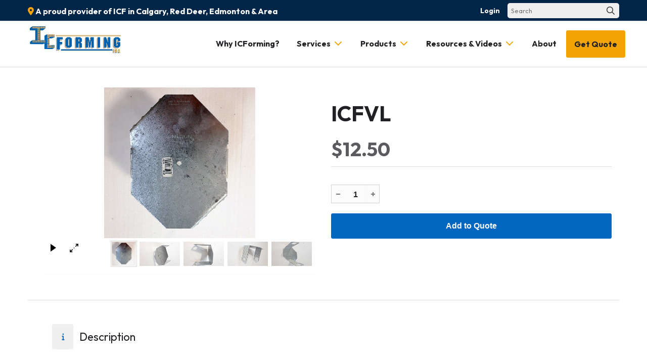

--- FILE ---
content_type: text/html; charset=UTF-8
request_url: https://www.icforming.com/icfvl
body_size: 9578
content:
<!DOCTYPE html>
<html lang = "en">
    <head>

        <title>ICFVL</title>
            <meta xmlns:og="http://ogp.me/ns#" property="og:title" content="ICFVL" />
<meta xmlns:og="http://ogp.me/ns#" property="og:url" content="https&#x3A;&#x2F;&#x2F;www.icforming.com&#x2F;icfvl" />
<meta xmlns:og="http://ogp.me/ns#" property="og:type" content="product" />
<meta xmlns:og="http://ogp.me/ns#" property="og:image" content="https&#x3A;&#x2F;&#x2F;www.icforming.com&#x2F;uploads&#x2F;thumbnails&#x2F;icfvl&#x7E;1_1.jpg.72656296.jpg" />
<meta xmlns:og="http://ogp.me/ns#" property="og:image:width" content="628" />
<meta xmlns:og="http://ogp.me/ns#" property="og:image:height" content="628" />
<meta name="twitter:card" content="summary_large_image"></meta>

<meta http-equiv="Content-Type" content="text/html; charset=UTF-8" />
<meta name="keywords" content="" />
<meta name="description" content="" />
<meta name="googlebot" content="noarchive" />
<meta name="viewport" content="width=device-width,initial-scale=1.0" />
<meta http-equiv="X-UA-Compatible" content="IE=edge" />
<meta name="robots" content="index, follow" />
<meta name="generator" content="Shoutcms" />
<meta http-equiv="content-language" content="en" />

<link rel="canonical" href="https://www.icforming.com/icfvl">

<link rel="image_src" href="https://www.icforming.com/uploads/thumbnails/icfvl~1_1.jpg.72656296.jpg" />
<link rel="home" title="Home" href="/" />
<link rel="icon" type="image/x-icon" href="/data/site/live/favicon/20220513T114558/favicon.ico" />



<link rel="stylesheet" href="/shout/web/v6.47.6.R20250717/lib/com.github.necolas/normalize.css" data-eqcss-read="true" />
<link rel="stylesheet" href="https://assets-web8.shoutcms.net/cdn/ajax/lib/fontawesome/6.4.0/css/all.min.css" data-eqcss-read="true" />
<link rel="stylesheet" href="https://assets-web8.shoutcms.net/cdn/ajax/lib/fontawesome/6.4.0/css/v4-shims.min.css" data-eqcss-read="true" />
<link rel="stylesheet" href="https://fonts.googleapis.com/icon?family=Material+Icons" data-eqcss-read="true" />
<link rel="stylesheet" href="/shout/web/v6.47.6.R20250717/node_modules/jquery-ui-dist/jquery-ui.structure.min.css" data-eqcss-read="true" />
<link rel="stylesheet" href="/shout/web/v6.47.6.R20250717/lib/com.shoutcms/jquery-ui/shoutgreysquare/jquery-ui.theme.min.css" data-eqcss-read="true" />
<link rel="stylesheet" href="/shout/web/v6.47.6.R20250717/lib/com.shoutcms/jquery-ui/shoutgreysquare/jquery-ui.shout.css" data-eqcss-read="true" />
<link rel="stylesheet" href="/shout/web/v6.47.6.R20250717/shout/resources/css/sitefront.css" data-eqcss-read="true" />
<link rel="stylesheet" href="/shout/web/v6.47.6.R20250717/lib/jquery/vendors/galleria/galleria-1.5.7/themes/shoutcmsazur/galleria.shoutcmsazur.min.css" data-eqcss-read="true" />
<link rel="stylesheet" href="/shout/web/v6.47.6.R20250717/shout/resources/css/shout-sitefront-notification.css" data-eqcss-read="true" />
<link rel="stylesheet" type="text/css" href="https://assets-web8.shoutcms.net/data/templates/skins/savagedragon/skin/modules/resources/components/bootstrap-3.1.1/live/css/bootstrap.min.css" data-eqcss-read="true" />
<link rel="stylesheet" type="text/css" href="https://assets-web8.shoutcms.net/data/templates/skins/savagedragon/skin/modules/resources/css/responsive.min.css?v=1753911075" data-eqcss-read="true" />
<link rel="stylesheet" type="text/css" data-origin="theme" href="/data/templates/themes/savagedragon/icforming/theme/resources/css/delta.css?v=1651602176" data-eqcss-read="true" />
<link rel="stylesheet" type="text/css" data-origin="theme" href="/data/templates/themes/savagedragon/icforming/theme/resources/cssc/theme.css?v=1651602176" data-eqcss-read="true" />
<link rel="stylesheet" href="/data/feature/live/8ee89f4fbf98c37c93ec1e0c2521466f-20250730T153115/resources/css/feature.min.css" data-eqcss-read="true" />
<link rel="stylesheet" href="/data/design/live/20230313T103922/resources/css/override.min.css" data-eqcss-read="true" />
<link rel="stylesheet" href="/data/cache/content-snippet/20250730T153116/combined_snippet.min.css" data-eqcss-read="true" />

<style type="text/css" data-eqcss-read="true" >


abbr.sui-abbr-tooltip
{
    border-bottom: 1px dotted;
    text-decoration: underline dotted;
    pointer-events: auto;
}



.product_options__input--hidden
{
    display: none;
    background-color: silver;
    opacity: 0.60;
}

.product_options__subfield_label_container
{
    width: 25px;
    display: inline-block;
}
.product_options__subfield_input_container
{
    width: calc(100% - 25px);
    display: inline-block;
}
.product_option-readonly_text input {
    border: transparent;
}
.product_option-readonly_text input:focus {
    outline: transparent;
}


.add_to_cart-form select.add_to_cart-options,
.add_to_cart-form select.add_to_cart-configuration
{
    display: none;
}
.buttons[name="add_to_cart"] {vertical-align: middle;}

input.add_to_cart-qty--spinner::-webkit-outer-spin-button,
input.add_to_cart-qty--spinner::-webkit-inner-spin-button {
    /* display: none; <- Crashes Chrome on hover */
    -webkit-appearance: none;
    margin: 0; /* <-- Apparently some margin are still there even though it's hidden */
}

input.add_to_cart-qty--spinner[type=number] {
    -moz-appearance:textfield; /* Firefox */
}

.product-add-mirror {
    display: inline-block;
    margin: 0;
    margin-left: 20px;
}

.product-add-mirror span.ui-spinner.ui-widget.ui-widget-content {
    display: inline-block;
    margin: 0;
}

</style>

<!-- Global site tag (gtag.js) - Google Analytics -->
<script async src="https://www.googletagmanager.com/gtag/js?id=G-MZLD8SV5QP"></script>
<script>
  window.dataLayer = window.dataLayer || [];
  function gtag(){dataLayer.push(arguments);}

  gtag('js', new Date());
  gtag('config', 'G-MZLD8SV5QP');

</script>
<script class="sui-scripts--data_layers" type="text/javascript">
//<![CDATA[
window.dataLayer = window.dataLayer || [];
  window.dataLayer = window.dataLayer || [];
// ]]>
</script>
<script src="/shout/web/v6.47.6.R20250717/node_modules/systemjs/dist/system.js" type="text/javascript"></script>
<script src="/shout/web/v6.47.6.R20250717/node_modules/jquery/dist/jquery.min.js" type="text/javascript"></script>
<script src="/shout/web/v6.47.6.R20250717/lib/jquery/jquery-noconflict.js" type="text/javascript"></script>
<script src="/shout/web/v6.47.6.R20250717/lib/jquery/jquery-migrate-quiet.js" type="text/javascript"></script>
<script src="/shout/web/v6.47.6.R20250717/node_modules/jquery-migrate/dist/jquery-migrate.min.js" type="text/javascript"></script>
<script src="/shout/web/v6.47.6.R20250717/node_modules/jquery-ui-dist/jquery-ui.min.js" type="text/javascript"></script>
<script src="/shout/web/v6.47.6.R20250717/shout/modules/core/resources/js/shout/jquery.shout.suidialog.js" type="text/javascript"></script>
<script src="/shout/web/v6.47.6.R20250717/node_modules/lodash/lodash.min.js" type="text/javascript"></script>
<script src="/shout/web/v6.47.6.R20250717/lib/jquery/vendors/com.github/gabceb/jquery-browser-plugin/jquery-browser-0.0.7/dist/jquery.browser.js" type="text/javascript"></script>
<script src="/shout/web/v6.47.6.R20250717/node_modules/popper.js/dist/umd/popper.min.js" type="text/javascript"></script>
<script src="/shout/web/v6.47.6.R20250717/node_modules/tippy.js/dist/tippy.iife.min.js" type="text/javascript"></script>
<script src="/shout/web/v6.47.6.R20250717/shout/resources/js/shout.js" type="text/javascript"></script>
<script src="/shout/web/v6.47.6.R20250717/shout/modules/core/resources/js/member.js" type="text/javascript"></script>
<script src="/shout/web/v6.47.6.R20250717/shout/modules/store/resources/js/productoptions.js" type="text/javascript"></script>
<script src="/shout/web/v6.47.6.R20250717/shout/modules/store/resources/js/minicart.js" type="text/javascript"></script>
<script src="/shout/web/v6.47.6.R20250717/shout/modules/store/resources/js/store.js" type="text/javascript"></script>
<script src="/shout/web/v6.47.6.R20250717/shout/modules/store/resources/js/microcart.js" type="text/javascript"></script>
<script src="/shout/web/v6.47.6.R20250717/shout/modules/store/resources/js/productquickview.js" type="text/javascript"></script>
<script src="/shout/web/v6.47.6.R20250717/node_modules/galleria/dist/galleria.min.js" type="text/javascript"></script>
<script src="/shout/web/v6.47.6.R20250717/lib/jquery/vendors/galleria/galleria-1.5.7/themes/shoutcmsazur/galleria.shoutcmsazur.min.js" type="text/javascript"></script>
<script src="/shout/web/v6.47.6.R20250717/shout/modules/gallery2/resources/js/shoutcms_galleria_gallery.js" type="text/javascript"></script>
<script src="/shout/web/v6.47.6.R20250717/shout/modules/core/resources/js/common.js" type="text/javascript"></script>
<script src="https://assets-web8.shoutcms.net/data/templates/skins/savagedragon/skin/modules/resources/components/bootstrap-3.1.1/live/js/bootstrap.min.js" type="text/javascript"></script>
<script src="https://assets-web8.shoutcms.net/data/templates/skins/savagedragon/skin/modules/resources/components/bootstrap-3.1.1/live/js/shout-bootstrap.min.js?v=1753911075" type="text/javascript"></script>
<script src="/data/cache/content-snippet/20250730T153116/combined_snippet.min.js" type="text/javascript"></script>
<script class="sui-script sui-script--non_ready" type="text/javascript" defer="defer">
/* <![CDATA[ */

    // See HTML::configureJS
    Shout.configure({"location":"\/\/www.icforming.com\/content.php","action":150,"libroot":"\/shout\/web\/v6.47.6.R20250717","absRoot":"","module":{"admin":{"dialog":{"default_width":"SHOUTCMS_ADMIN_DIALOG_WIDTH"}}}});

    // See HTML::configureJS
    Shout.configure({"module":{"store":{"cart":{"mini":{"cell":"\u0027\u003Ctable cellspacing=\u00220\u0022 cellpadding=\u00220\u0022\u003E\u003Ctr valign = \u0022top\u0022 class=\u0022top\u0022\u003E\u003Ctd class=\u0022top left top-left\u0022\u003E\u003C\/td\u003E\u003Ctd class=\u0022top center top-center\u0022\u003E\u003C\/td\u003E\u003Ctd class=\u0022top right top-right\u0022\u003E\u003C\/td\u003E\u003C\/tr\u003E\u003Ctr valign = \u0022top\u0022 class=\u0022center\u0022\u003E\u003Ctd class=\u0022center left center-left\u0022\u003E\u003C\/td\u003E\u003Ctd class=\u0022center center center-center\u0022\u003E\u003C\/td\u003E\u003Ctd class=\u0022center right center-right\u0022\u003E\u003C\/td\u003E\u003C\/tr\u003E\u003Ctr valign = \u0022top\u0022 class=\u0022bottom\u0022\u003E\u003Ctd class=\u0022bottom left bottom-left\u0022\u003E\u003C\/td\u003E\u003Ctd class=\u0022bottom center bottom-center\u0022\u003E\u003C\/td\u003E\u003Ctd class=\u0022bottom right bottom-right\u0022\u003E\u003C\/td\u003E\u003C\/tr\u003E\u003Ctr valign = \u0022top\u0022 class=\u0022middle\u0022\u003E\u003Ctd class=\u0022middle left middle-left\u0022\u003E\u003Cdiv class=\u0022minicart-image\u0022\u003E\u0027 + pic + \u0027\u003C\/div\u003E\u003C\/td\u003E\u003Ctd class=\u0022middle center middle-center\u0022\u003E\u003Cdiv class=\u0022minicart-productname\u0022\u003E\u0027 + product.title + \u0027\u003C\/div\u003E\u003C\/td\u003E\u003Ctd class=\u0022middle right middle-right\u0022\u003E\u003Cdiv class=\u0022minicart-quantity\u0022\u003E\u0027 + qty + \u0027\u003C\/div\u003E\u003C\/td\u003E\u003C\/tr\u003E\u003C\/table\u003E\u0027","sep":"\u001e","store_mode_checkout":false,"product_option_types":{"browse_product":12,"listbox":3,"checkbox":2,"radio":14,"content":15,"buttonlist":16,"price":10,"quantity":13,"square":101,"circle":102,"rectangle":103,"sphere":202,"cube":201,"rectangular_prism":204,"cylinder":203,"email":21}}}}}});

    // See HTML::configureJS
    Shout.configure({"module":{"store":{"microcart":{"config":{"productCount":0,"prefix":"\u003Cspan class=\u0022sui-microcart-widget__label\u0022\u003ECart\u003C\/span\u003E\u003Cspan class=\u0022sui-microcart-widget__count\u0022\u003E","suffix":"\u003C\/span\u003E"}}}}});

    // See HTML::configureJS
    Shout.configure({"module":{"gallery2":{"galleria":{"galleries":{"297":{"options":{"height":0.6667,"clicknext":true,"variation":"light","imageCrop":false,"imageMargin":0,"fullscreenCrop":false,"overlayBackground":"#0b0b0b","maxScaleRatio":1,"theme":"shoutcmsazur","shoutcms":{"clickToggleFullscreen":{"enabled":false}}},"themePath":"\/shout\/web\/v6.47.6.R20250717\/lib\/jquery\/vendors\/galleria\/galleria-1.5.7\/themes\/shoutcmsazur\/galleria.shoutcmsazur.min.js"}}}}}});

    // See HTML::configureJS
    Shout.configure({"module":{"core":{"notifications":{"states":{"4":"ui-state-default","0":"ui-state-info","3":"ui-state-error","1":"ui-state-info","2":"ui-state-success"},"icons":{"4":"ui-icon-info","0":"ui-icon-notice","3":"ui-icon-alert","1":"ui-icon-notice","2":"ui-icon-check"},"types":{"4":"info","0":"warning","3":"error","1":"notice","2":"success"}}}}});

(function($){$(document).ready(function(){$('<meta name="theme-color" content="#3772FF">').prependTo('head');customHeader();backtoTop();function customHeader(){$('<div class="close-overlay"></div>').insertBefore('.primary-nav .navbar-nav');$('.close-overlay').click(function(e){$(this).closest('.navbar-collapse').removeClass('in');$('.navbar-btn').toggleClass('sui-navbar-open sui-navbar-closed');$('html').toggleClass('sui-nav-open sui-nav-closed');e.preventDefault()});stickyHeader();$(window).resize(function(){stickyHeader()});$('.navbar-btn').addClass('sui-navbar-closed');$('html').addClass('sui-nav-closed');$('.primary-nav .navbar-btn').click(function(e){$('.navbar-btn').toggleClass('sui-navbar-open sui-navbar-closed');$('html').toggleClass('sui-nav-open sui-nav-closed')});$('.primary-nav .dropdown > ul').addClass('sui-dropdown-closed');function stickyHeader(){var headWrap=$('.page-header-wrapper'),headerHeight=$(headWrap).height(),adminHeight=0;$('.page-wrapper').css('padding-top',headerHeight+'px');if($('body.body>.adminbar').length){var adminHeight=$('body.body .adminbar').outerHeight(),adminPadding=adminHeight+headerHeight;$(headWrap).css('top',adminHeight+'px');$('.page-wrapper').css('padding-top',adminPadding+'px')}
$(document).scroll(function(){if($(document).scrollTop()>=1){$(headWrap).addClass('sticky-header')}else if($(document).scrollTop()==0){$(headWrap).removeClass('sticky-header')}});if($(window).width()<=767){var navTop=adminHeight+headerHeight;$('.navbar-nav').css('top',navTop+'px');$('.close-overlay').css('top',navTop+'px');$('.primary-nav .dropdown-toggle').click(function(e){$(this).parent().find('> ul').toggleClass('open closed');e.preventDefault()})}}}
function backtoTop(){$(window).scroll(function(){if($(this).scrollTop()){$('#toTop').fadeIn()}else{$('#toTop').fadeOut()}});$('<div id="toTop"><i class="fas fa-arrow-up"></i></div>').appendTo('.page-wrapper');$('#toTop').on("click",function(){$('html,body').animate({scrollTop:0},1000)})}})})(jQuery)
/* ]]> */
</script>

<!--[if lte IE 6]>
            <script src = "https://assets-web8.shoutcms.net/data/templates/skins/savagedragon/skin/modules/resources/js/supersleight-min.js" type = "text/javascript" ></script>
            <![endif]-->
        <!--[if lte IE 8]>
            <script src = "https://assets-web8.shoutcms.net/data/templates/skins/savagedragon/skin/modules/resources/components/respond-1.1.0/respond.min.js" type = "text/javascript" ></script>
           <![endif]-->
        <!--[if lte IE 9]>
            <script src = "https://assets-web8.shoutcms.net/data/templates/skins/savagedragon/skin/modules/resources/components/html5shiv-3.7.0/dist/html5shiv.js" type = "text/javascript" ></script>
            <![endif]-->


</head>

    <body id="product-fullwidth" class="body product product-default default responsive fullwidth sui-sf-feature-checkout-floatlabels--enabled sui-sf-feature-checkout-cardjs--enabled sui-sf-feature-top-bar-flex--enabled sui-sf-feature-carousel-caption-flex--enabled sui-sf-feature-checkout-intlphoneinputmask--enabled" data-nav--hid = "YrveM5bq22nQAJK0" data-nav--oid = "516160954">
<div class="sui-sf-notifications">
</div>
        <div class="page-wrapper">
            <header class="page-header-wrapper">
                <div class="top-of-website section-wrapper root-section-wrapper">
                    <div class="content-wrapper">
                        
                    </div>
                </div>
                <div class="top-site-bar section-wrapper root-section-wrapper">
                    <div class="quick-nav content-wrapper">
                        <div class="site-top-bar">
                            <p><i class="fas fa-map-marker-alt"></i> <strong>A proud provider of ICF in Calgary, Red Deer, Edmonton &amp; Area</strong></p>
                        </div>
                        <div class="nav-links">
                            <span class="general-links">
                                <a href="/" class="altnav-home">Home</a>
                                <a href="/get-quote" class="altnav-contact">Contact</a>
                                <a href="/content.php?action=sitemap" class="altnav-sitemap">Sitemap</a>
                            </span>
                            <span class="account-links">
                                <span class="my-account">
                                    
                                </span>
                                <span class="login-logout">
                                    
                                    <a href="/my-account/" loggedin="Array" class="myAccountLogin">login</a>
                                </span>
                            </span>
                            <span class="store-links">
                                <span class="cart-product-count">
                                    <a href="/content.php?module=store&mode=3" rel="nofollow"></a>
                                </span>
                                <span class="cart-checkout">
                                    <a href="/content.php?module=store&mode=3" rel="nofollow">Checkout</a>
                                </span>
                                <span class="store-microcart">
                                    <a id="microcart-0" class="microcart" href="/content.php?module=store&amp;mode=3"></a>
                                </span>
                            </span>
                        </div>
                        <div class="quick-search site-search">
                            <form name="searchform" method="GET" action="/content.php"><input type="hidden" name="action" value="search"/>
<input id="querystring" name="search" type="search" autocapitalize="off" autocomplete="" autocorrect="off" spellcheck="false" value=""  placeholder="Search" class="search-text" onfocus="this.select();" /><input type = "submit" value = "" class = "search-button" /></form>
                        </div>
                    </div>
                </div>
                <div class="top-site-header section-wrapper root-section-wrapper">
                    <div class="content-wrapper">
                                
                                
                        <div class="site-header section-wrapper sub-section-wrapper">
                            <div class="content-wrapper">
            <p><a href="/"><img src="/uploads/files/Images/logos/icforming-logo.png" alt="ICForming" width="180" height="68"></a></p>
                            </div>
                        </div>
            
                                
                        <nav class="primary-nav section-wrapper sub-section-wrapper">
                            <div class="content-wrapper">
            <div class = "navbar navbar-default navigation-first">
<div class="navbar-header">
<a class="btn btn-default navbar-btn navbar-toggle" data-toggle="collapse" data-target=".navbar-collapse">
<span class="icon-bar"></span>
<span class="icon-bar"></span>
<span class="icon-bar"></span>
</a>
<a class="navbar-brand" href="/">ICForming Inc.</a>
</div>
<div class="navbar-collapse collapse">
<ul class="nav navbar-nav">
<li class=" current active">
<a href="/home-icf-supplier-and-icf-installer"><strong>Home</strong></a>
</li>
<li>
<a href="/why-icforming-for-your-icf-build">Why ICForming?</a>
</li>
<li class="dropdown">
<a href="/icf-services" class="dropdown-toggle" data-toggle="dropdown">Services<b class="caret"></b></a>
<ul class="dropdown-menu">
<li>
<a href="/icf-services">Services</a>
</li>
<li>
<a href="/icf-installation-services">ICF Installs</a>
</li>
<li>
<a href="/rtm-home-icf-basements">RTM Home - ICF Basements</a>
</li>
</ul>

</li>
<li class="dropdown">
<a href="/icf-products" class="dropdown-toggle" data-toggle="dropdown">Products<b class="caret"></b></a>
<ul class="dropdown-menu">
<li>
<a href="/icf-products">Products</a>
</li>
<li class="dropdown-submenu">
<a href="/icf-blocks" class="dropdown-toggle" data-toggle="dropdown">ICF Blocks</a>
<ul class="dropdown-menu">
<li>
<a href="/icf-blocks">ICF Blocks</a>
</li>
<li>
<a href="/nudura-icf-blocks">NUDURA ICF</a>
</li>
<li>
<a href="/element-icf">ELEMENT ICF</a>
</li>
</ul>

</li>
<li>
<a href="/accessories">Accessories</a>
</li>
<li>
<a href="/dimple-membranes">Dimple Membranes</a>
</li>
<li>
<a href="/insulation">Insulation</a>
</li>
<li>
<a href="/rebar">Rebar</a>
</li>
<li>
<a href="/shop-all">Shop All</a>
</li>
</ul>

</li>
<li class="dropdown">
<a href="/resources-videos-guides" class="dropdown-toggle" data-toggle="dropdown">Resources & Videos<b class="caret"></b></a>
<ul class="dropdown-menu">
<li>
<a href="/resources-videos-guides">Resources & Videos</a>
</li>
<li class="dropdown-submenu">
<a href="/resources-videos" class="dropdown-toggle" data-toggle="dropdown">Resources & Videos</a>
<ul class="dropdown-menu">
<li>
<a href="/resources-videos">Resources & Videos</a>
</li>
<li>
<a href="/installation-videos">Installation Videos</a>
</li>
<li>
<a href="/installation-guides">Installation Guides</a>
</li>
<li>
<a href="/frequently-asked-questions">Frequently Asked Questions</a>
</li>
<li>
<a href="/customer-support">Customer Support</a>
</li>
</ul>

</li>
<li>
<a href="/icf-installation-courses">ICF Installation Courses</a>
</li>
<li>
<a href="/icf-blog">ICF Blog</a>
</li>
</ul>

</li>
<li>
<a href="/about-icforming">About</a>
</li>
<li>
<a href="/get-quote">Get Quote</a>
</li>
</ul>

</div>
</div>

                            </div>
                        </nav>
            
                    </div>
                </div>
                <div class="site-header-image section-wrapper root-section-wrapper">
                    <div class="content-wrapper">
                        
                    </div>
                </div>
            </header>

            <div class="page-content-wrapper">
                            <div class="top-page-bar section-wrapper root-section-wrapper">
                                <div class="content-wrapper">
                                    <span class="breadcrumb-bar">
                                        
                                    </span>
                                    <span class="page-buttons">
                                        <span class="print-this-page">
                                            <a href="javascript:window.print();" class="print-button">Print This Page</a>
                                        </span>
                                        <span class="social-buttons">
                                            <span class="facebook-like-button">
                                                
                                            </span>
                                            <span class="twitter-tweet-button">
                                                
                                            </span>
                                        </span>
                                    </span>
                                </div>
                            </div>

                            <div class="featured-content full-size-features">
                                <figure class="headline-carousel section-wrapper root-section-wrapper relation">
                                    <div class="content-wrapper">
                                        
                                    </div>
                                </figure>
                            </div>

                            <div class="nested-columns columns-wrapper section-wrapper root-section-wrapper">
                                <div class="content-wrapper">
                                    <div class="content-row">
                                        <figure class="gallery product-main-column-left product-main-column section-wrapper sub-section-wrapper">
                                            <div class="content-wrapper">
                                                <div id="shout-gallery-297" class="shout-gallery-galleria shout-gallery-galleria-shoutcmsazur">
                    <a
    href="&#x2F;uploads&#x2F;thumbnails&#x2F;icfvl&#x7E;1_1.jpg.90d31dcc.jpg"><img
    data-big="&#x2F;uploads&#x2F;thumbnails&#x2F;icfvl&#x7E;1_1.jpg.7feea516.jpg"
    src="&#x2F;uploads&#x2F;thumbnails&#x2F;icfvl&#x7E;1_1.jpg.75e765d5.jpg"
        data-title=""
    data-description=""
    data-id="716"
    /></a>                    <a
    href="&#x2F;uploads&#x2F;thumbnails&#x2F;icfvl&#x7E;2_1.jpg.341450cd.jpg"><img
    data-big="&#x2F;uploads&#x2F;thumbnails&#x2F;icfvl&#x7E;2_1.jpg.788c204b.jpg"
    src="&#x2F;uploads&#x2F;thumbnails&#x2F;icfvl&#x7E;2_1.jpg.aa7b95cf.jpg"
        data-title=""
    data-description=""
    data-id="717"
    /></a>                    <a
    href="&#x2F;uploads&#x2F;thumbnails&#x2F;icfvl&#x7E;3_1.jpg.9624ca37.jpg"><img
    data-big="&#x2F;uploads&#x2F;thumbnails&#x2F;icfvl&#x7E;3_1.jpg.85ada37f.jpg"
    src="&#x2F;uploads&#x2F;thumbnails&#x2F;icfvl&#x7E;3_1.jpg.61dbc17b.jpg"
        data-title=""
    data-description=""
    data-id="718"
    /></a>                    <a
    href="&#x2F;uploads&#x2F;thumbnails&#x2F;icfvl&#x7E;4_1.jpg.968c8edb.jpg"><img
    data-big="&#x2F;uploads&#x2F;thumbnails&#x2F;icfvl&#x7E;4_1.jpg.76482af0.jpg"
    src="&#x2F;uploads&#x2F;thumbnails&#x2F;icfvl&#x7E;4_1.jpg.c99f2d7b.jpg"
        data-title=""
    data-description=""
    data-id="719"
    /></a>                    <a
    href="&#x2F;uploads&#x2F;thumbnails&#x2F;icfvl&#x7E;5_1.jpg.34bc1421.jpg"><img
    data-big="&#x2F;uploads&#x2F;thumbnails&#x2F;icfvl&#x7E;5_1.jpg.8b69a9c4.jpg"
    src="&#x2F;uploads&#x2F;thumbnails&#x2F;icfvl&#x7E;5_1.jpg.023f79cf.jpg"
        data-title=""
    data-description=""
    data-id="720"
    /></a>        
        </div>
                                            </div>
                                        </figure>

                                        <section class="product-details product-main-column-right product-main-column">
                                            <div class="content-header-content section-wrapper sub-section-wrapper">
                                                <div class="content-wrapper">
                                                    
                                                </div>
                                            </div>

                                            <div class="content-header-title section-wrapper sub-section-wrapper">
                                                <div class="content-wrapper">
                                                    
                                                </div>
                                            </div>

                                            <div class="product-title section-wrapper sub-section-wrapper">
                                                <div class="content-wrapper">
                                                    <h1><div class = "product-title">ICFVL</div>
</h1>
                                                </div>
                                            </div>
                                            <div class="product-sale section-wrapper sub-section-wrapper">
                                                <div class="content-wrapper">
                                                    <span class="sale-name"></span>
                                                    <span class="sale-start"></span>
                                                    <span class="sale-end"></span>
                                                </div>
                                            </div>
                                            <div class="product-price-display section-wrapper sub-section-wrapper">
                                                <div class="content-wrapper">
                                                    <div class="price-sale"></div>
                                                    <div class="price-regular"><div id="total_display" class = "product-price product-price-adjusted"><span class="product-price">$12.50</span></div>
</div>
                                                </div>
                                            </div>

                                            <div class="content-header-summary section-wrapper sub-section-wrapper">
                                                <div class="content-wrapper">
                                                    
                                                </div>
                                            </div>

                                            <div class="product-summary section-wrapper sub-section-wrapper">
                                                <div class="content-wrapper">
                                                    
                                                </div>
                                            </div>

                                            <div class="product-codes section-wrapper sub-section-wrapper">
                                                <div class="content-wrapper">
                                                    <span class="product-sku">icfvl</span>
                                                    <span class="vendor-code"></span>
                                                    <span class="product-code"></span>
                                                    <span class="manufacturer-code"></span>
                                                </div>
                                            </div>

                                            <div class="section-wrapper sub-section-wrapper">
                                                <div class="content-wrapper">
                                                    
                                                </div>
                                            </div>

                                            <div class="poll ratings section-wrapper sub-section-wrapper">
                                                <div class="content-wrapper">
                                                    
                                                </div>
                                            </div>

                                            <div class="list-product_variants list section-wrapper sub-section-wrapper">
                                                <div class="content-wrapper">
                                                    
                                                </div>
                                            </div>
                                            <div class="product-options section-wrapper sub-section-wrapper">
                                                <div class="content-wrapper">
                                                    <div class = "product_option-fields" data-add_to_cart-key = "69702f51d944f" data-product--hid = "8nNgApD4jKXjqVP1" data-product--oid = "570988716" data-set = "1" id = "product_options-69702f51d944f-1" ></div>
                                                </div>
                                            </div>
                                            <div class="product-add-to-compare section-wrapper sub-section-wrapper">
                                                <div class="content-wrapper">
                                                    
                                                </div>
                                            </div>
                                            <div class="product-add section-wrapper sub-section-wrapper">
                                                <div class="content-wrapper">
                                                    <div class="buttons">
    <form
        id     = "add_to_cart-69702f51d944f-form"
        class  = "add_to_cart-form add_to_cart-form--with-add_to_quote"
        action = "/content.php?module=store&mode=7"
        target = "add_to_cart[69702f51d944f][iframe]"
        method = "post"
        >
        <input
            id    = "add_to_cart-69702f51d944f-qty"
            name  = "add_to_cart[69702f51d944f][qty]"
            class = "add_to_cart-qty add_to_cart-qty--spinner"
            size  = "2"
            value='1'
            type  = "number"
            min='1'
            
            step='1'
            
            />
        <a class="add_to_quote-form-submit" rel="nofollow"><span class="add_to_quote-spacer">&nbsp;&nbsp;&nbsp;&nbsp;&nbsp;&nbsp;&nbsp;&nbsp;&nbsp;</span></a>
        
        <div
            id = "add_to_cart-69702f51d944f-cart_Add_Message"
            class="add_to_cart-message"
            ></div>
        <input
            id    = "add_to_cart-69702f51d944f-uid"
            name  = "add_to_cart[69702f51d944f][uid]"
            class = "add_to_cart-uid"
            type  = "hidden"
            value = "69702f51d944f"
            />
        <input
            id    = "add_to_cart-69702f51d944f-product_id"
            name  = "add_to_cart[69702f51d944f][product_id]"
            class = "add_to_cart-product_id"
            type  = "hidden"
            value = "218"
            />
        <select
            id       = "add_to_cart-69702f51d944f-options"
            name     = "add_to_cart[69702f51d944f][options][]"
            class    = "add_to_cart-options"
            multiple = "multiple"
            >
        </select>
        <select
            id      = "add_to_cart-69702f51d944f-configuration"
            name    = "add_to_cart[69702f51d944f][configuration][]"
            class   = "add_to_cart-configuration"
            multiple= "multiple"
            >
        </select>
        <input
            id    = "add_to_cart-69702f51d944f-force_reload"
            name  = "add_to_cart[69702f51d944f][force_reload]"
            class = "add_to_cart-force_reload"
            type  = "hidden"
            value = "0"
            />
        <input
            id    = "add_to_cart-69702f51d944f-submit-cart"
            name  = "add_to_cart[69702f51d944f][action]"
            class = "add_to_cart-submit-cart ui-helper-hidden"
            type  = "submit"
            value = "add_to_cart"
            />
        <input
            id    = "add_to_cart-69702f51d944f-submit-quote"
            name  = "add_to_cart[69702f51d944f][action]"
            class = "add_to_cart-submit-quote ui-helper-hidden"
            type  = "submit"
            value = "add_to_quote"
            />
        </form>
    <iframe
        name  = "add_to_cart[69702f51d944f][iframe]"
        id    = "add_to_cart-69702f51d944f-iframe"
        src   = "about:blank"
        Xsrc="/blank.php"
        Xloading = "lazy"
        class = "ajax_iframe"
        style = "height:0px;width:0px;visibility:hidden;"
        >
    </iframe>
</div><iframe name="mod_cart" id="mod_cart" src="/blank.php" loading = "lazy" class="ajax_iframe" style="height:0px;width:0px;visibility:hidden;">
                                       </iframe>
                                                </div>
                                            </div>
                                        </section>
                                    </div>
                                </div>
                            </div>

                            <div class="zone-section zone-main-section section-wrapper root-section-wrapper">
                                <div class="content-wrapper">
                                    <div class="zone zone-main"><div class="zone-content"><div id = "block-NZPlX35e9v37noGy" class = "block&#x20;sui-sf-c-block--default" data-block--hid = "NZPlX35e9v37noGy" data-block--oid = "474417897" data-block--type = "content"><div class="block-content"><div class="block-block_content editor-content site-link"><table class="pr-description pr-info" style="width: 100%; border-collapse: collapse;" border="0" cellpadding="0">        <tbody>                <tr>                        <td>                                <h5>Description</h5><p>This Simpson Strong-Tie product is used in conjunction with an ICFVL-CW or an ICFVL-W. It has “legs” which get inserted into the ICF blocks and once concrete has been poured it creates a very strong anchor that can anchor steel, or lumber or LVL to the ICF wall with the use of an ICFVL-W or -CW.</p></td>                </tr>        </tbody></table></div></div></div></div></div>
                                </div>
                            </div>

                            <div class="subcategories section-wrapper root-section-wrapper">
                                <div class="content-wrapper">
                                    
                                </div>
                            </div>

                            <div class="alternate-products section-wrapper root-section-wrapper">
                                <div class="content-wrapper">
                                    
                                </div>
                            </div>

                            <div class="content_calendar section-wrapper root-section-wrapper">
                                <div class="content-wrapper">
                                    
                                </div>
                            </div>

                            <div class="list-feature_list list list-unified_list-items section-wrapper sub-section-wrapper">
                                <div class="content-wrapper">
                                    
                                </div>
                            </div>

                            <div class="list list-related_lists section-wrapper root-section-wrapper">
                                <div class="content-wrapper">
                                    
                                </div>
                            </div>

                            <div class="section-wrapper root-section-wrapper">
                                <div class="content-wrapper">
                                    
                                </div>
                            </div>

                            <div class="section-wrapper root-section-wrapper">
                                <div class="content-wrapper">
                                    
                                </div>
                            </div>

                            <div class="section-wrapper root-section-wrapper">
                                <div class="content-wrapper">
                                    
                                </div>
                            </div>

                            <div class="featured-content full-size-features">
                                <div class="medium-feature section-wrapper root-section-wrapper relation">
                                    <div class="content-wrapper">
                                        
                                    </div>
                                </div>
                                <div class="fullwidth-feature section-wrapper root-section-wrapper relation">
                                    <div class="content-wrapper">
                                        
                                    </div>
                                </div>
                                <div class="large-feature section-wrapper root-section-wrapper relation">
                                    <div class="content-wrapper">
                                        
                                    </div>
                                </div>
                                <div class="small-feature section-wrapper root-section-wrapper relation">
                                    <div class="content-wrapper">
                                        
                                    </div>
                                </div>
                                <div class="list-feature section-wrapper root-section-wrapper relation">
                                    <div class="content-wrapper">
                                        
                                    </div>
                                </div>
                            </div>

                            <div class="user-inputs">
                                <div class="page-form section-wrapper root-section-wrapper">
                                    <div class="content-wrapper">
                                        
                                    </div>
                                </div>
                                <div class="page-submissions section-wrapper root-section-wrapper">
                                    <div class="content-wrapper">
                                        
                                    </div>
                                </div>
                                <div class="poll ratings section-wrapper root-section-wrapper">
                                    <div class="content-wrapper">
                                        
                                    </div>
                                </div>
                                <div class="page-comments section-wrapper root-section-wrapper">
                                    <div class="content-wrapper">
                                        
                                    </div>
                                </div>
                            </div>
            </div>

            <div class="page-footer-wrapper">
                <div class="above-the-footer section-wrapper root-section-wrapper">
                    <div class="content-wrapper"></div>
                </div>
                <footer class="site-footer section-wrapper root-section-wrapper">
                    <div class="content-wrapper">
                        <div class="footer-banner">
<table style="width: 100%; border-collapse: collapse;" border="0" cellspacing="0" cellpadding="15">
<tbody>
<tr>
<td style="width: 100%;">
<p>Thank you for choosing to support us as your ICF builder and ICF supplier for Edmonton, Red Deer &amp; Calgary!</p>
</td>
</tr>
</tbody>
</table>
</div>
<div class="footer-top">
<table style="width: 100%; border-collapse: collapse;" border="0" cellpadding="0"><colgroup><col style="width: 25%;"><col style="width: 25%;"><col style="width: 25%;"><col style="width: 25%;"></colgroup>
<tbody>
<tr>
<td>
<h6>Our Company</h6>
<ul>
<li><a href="/why-icforming-for-your-icf-build">Why Choose Us</a><br></li>
<li><a href="/about-icforming">About Us</a><br></li>
<li><a href="/get-quote">General Inquiries</a><br></li>
</ul>
</td>
<td>
<h6>Service we Offer</h6>
<ul>
<li><a href="/icf-installation-services">ICF Blocks</a><br></li>
<li><a href="/rtm-home-icf-basements">RTM Home Basements</a><br></li>
<li><a href="/icf-built-to-lock-up">Built to Lock-Up Packages</a><br></li>
</ul>
</td>
<td>
<h6>Browse ICF Products</h6>
<ul>
<li><a href="/icf-blocks">ICF Blocks</a><br></li>
<li><a href="/accessories">Accessories</a><br></li>
<li><a href="/insulation">Insulation</a><br></li>
<li><a href="/rebar">Rebar</a><br></li>
<li><a href="/dimple-membranes">Dimple Membrane</a></li>
</ul>
</td>
<td>
<h6>Helpful Links</h6>
<ul>
<li><a href="/resources-videos">Resources &amp; Videos</a><br></li>
<li><a href="/frequently-asked-questions">FAQs</a><br></li>
<li><a href="/customer-support">Customer Support</a><br></li>
</ul>
</td>
</tr>
</tbody>
</table>
<table style="width: 100%; border-collapse: collapse;" border="0" cellpadding="0"><colgroup><col style="width: 50%;"><col style="width: 25%;"><col style="width: 25%;"></colgroup>
<tbody>
<tr>
<td>
<p><img src="/uploads/files/Images/logos/icforming-logo-white.png" alt="ICForming" width="180" height="68"></p>
<p class="social-media-links"><a href="https://www.facebook.com/ICFormingOfficial/" target="_blank" rel="noopener"><i class="fab fa-facebook-f"></i></a> <a href="https://ca.linkedin.com/in/norm-spronk-78774a108" target="_blank" rel="noopener"><i class="fab fa-linkedin-in"></i></a> <a href="https://m.youtube.com/channel/UCVfSDrKa-5keJvErQFZ9A0g"><i class="fab fa-youtube"></i></a></p>
<p>ICForming offers a variety of ICF build packages, ICF blocks and supplies. Contact us to learn more about the ICF services and ICF material packages we offer and how they can help you live better in your new and warmer ICF build!</p>
</td>
<td>
<p><strong>ICF - Edmonton &amp; Area</strong></p>
<p><a href="tel:7809225551"><i class="fas fa-phone-alt"></i> (780) 922-5551</a></p>
<p><strong>ICF - Calgary &amp; Red Deer</strong></p>
<p><a href="tel:4036695695"><i class="fas fa-phone-alt"></i> (403) 669-5695</a></p>
<hr>
<p><a href="/get-quote"><i class="fas fa-comments-alt"></i> Have a question? Contact us</a></p>
</td>
<td>
<p><img src="/uploads/files/Images/logos/chba.png" alt="Canadian Home Builders' Association" width="174" height="110"><br></p>
<p><img src="/uploads/files/Images/logos/BBB-seal-horizontal-us_grande.png" alt="Better Business Bureau Accredited Business" width="180" height="68"></p>
<p><img src="/uploads/files/Images/logos/nudura-authorized_distributor.png" alt="Nudura" width="178" height="70"></p>
</td>
</tr>
</tbody>
</table>
</div>
<div class="footer-bottom">
<table style="width: 100%; border-collapse: collapse;" border="0" cellspacing="0" cellpadding="15">
<tbody>
<tr>
<td style="width: 50%;">
<p>2022 © ICForming Ltd. All rights reserved.</p>
</td>
<td style="width: 50%; text-align: right;"><br></td>
</tr>
</tbody>
</table>
</div>
                    </div>
                </footer>
            </div>
        </div>
    <script class="sui-script sui-script--ready" type="text/javascript" defer="defer">
/* <![CDATA[ */
(function(){

Shout.common.tooltipify();

(function( $, config ) {

    var product_opts_id = config.product_opts_id;

    var hide_button = '<div class="product_option-toggle expanded">hide</div>';
    var $hide_button = $(hide_button);

    $('#'+product_opts_id+' .product_option-browse .productOptionName').append(hide_button);

    $('#'+product_opts_id+' .product_option-toggle').on('click', function()
    {
        if ($(this).hasClass('expanded'))
        {
            $(this).text('show');
            $(this).addClass('collapsed').removeClass('expanded');
            $(this).closest('.product_option-browse').find('.productOptionControl').hide();
        }
        else
        {
            $(this).text('hide');
            $(this).addClass('expanded').removeClass('collapsed');
            $(this).closest('.product_option-browse').find('.productOptionControl').show();
        }
    });

})( jQuery, {"product_opts_id":"product_options-69702f51d944f-1"} );



jQuery('#add_to_cart-69702f51d944f-form .add_to_quote-form-submit').click(
    function()
    {
        jQuery('#add_to_cart-69702f51d944f-submit-quote').trigger('click');
    }
);

jQuery('#add_to_cart-69702f51d944f-submit-quote').click(
    function() {
        jQuery('.add_to_cart-message').html('');
        jQuery('#add_to_cart-69702f51d944f-form').find('.add_to_cart-message').html('<span class="add_to_cart-message-adding">Adding...</span>');

        jQuery('#add_to_cart-69702f51d944f-form').removeClass('add_to_cart-form--success add_to_cart-form--failed add_to_cart-form--quote add_to_cart-form--cart');

        jQuery('#add_to_cart-69702f51d944f-form').addClass('add_to_cart-form--adding add_to_cart-form--quote');
    }
);

jQuery('#add_to_cart-69702f51d944f-qty.add_to_cart-qty--spinner ').spinner(
    {
        icons:{down:"ui-icon-minus", up:"ui-icon-plus"},
        classes: {
          "ui-spinner": "add_to_cart--spinner_container",
          "ui-spinner-down": "",
          "ui-spinner-up": ""
        }
    }
);

(function($) {

var formproductoptions = window.productoptions['69702f51d944f'];

cart_init('#add_to_cart-69702f51d944f-form', formproductoptions);

})(jQuery);

(function( $ ) {

$('#mini_cart-action-update').click(
    function(){
        return cart_changeQTY();
    }
);

})( jQuery );



(function ($, config) {
    $('.microcart').microcart(config);
})(jQuery, Shout.configuration.module.store.microcart.config);
})();
/* ]]> */
</script>
<script type="text/javascript">
if ('undefined' != typeof window.jQuery)
{
    (function( $ ) {

        $('.sui-block-notification-wrapper').each(
            function()
            {
                var $notification_html = $(this);
                Shout.handleNotificationEvents($notification_html);
            }
        );

    })( jQuery );
}

</script>
<script type="text/javascript">(function($){$(document).ready(function(){featuredPageLinkedCell()
featuredLinkLinkedCell();featuredArticleLinkedCell();wrapNext();customForm();youtubevimeoResponsive();function featuredPageLinkedCell(){$('.list-item-page .cell').each(function(){var $this=$(this).find('.list-item-datum-title'),href=$this.find('> a').attr('href');$this.parent().append('<div class="list-item-datum list-item-datum-link"><a href="'+href+'" class="sui-sf-c-btn sui-sf-c-btn--link">Learn More</a></div>');var clickedValue=$(this).find('a').attr('href');$(this).on('click',function(e){window.open(clickedValue,'_self')})})}
function featuredLinkLinkedCell(){$('.list-item-link .cell').each(function(){var $this=$(this).find('.list-item-datum-title'),href=$this.find('> a').attr('href');$this.parent().append('<div class="list-item-datum list-item-datum-link"><a href="'+href+'" class="sui-sf-c-btn sui-sf-c-btn--link">Read More</a></div>');var clickedValue=$(this).find('a').attr('href');$(this).on('click',function(e){e.preventDefault();window.open(clickedValue,'New window')})})}
function featuredArticleLinkedCell(){$('.list-item-article .cell').each(function(){var $this=$(this).find('.list-item-datum-title'),href=$this.find('> a').attr('href');$this.parent().append('<div class="list-item-datum list-item-datum-link"><a href="'+href+'" class="sui-sf-c-btn sui-sf-c-btn--link">Read More</a></div>');var clickedValue=$(this).find('a').attr('href');$(this).on('click',function(e){window.open(clickedValue,'_self')})})}
function featuredProductLinkedCell(){$('.list-item-product .cell').each(function(){var clickedValue=$(this).find('a').attr('href');$(this).on('click',function(e){window.open(clickedValue,'_self')})})}
function wrapNext(){$('.block.wrap-next').each(function(){var nextItem=$(this).next(),remainingClass=$(nextItem).removeClass(function(index,css){return(css.match(/\bbloc\S+/g)||[]).join(' ')}).attr('class');$(this).children().wrapAll('<div class="block-column column-left"></div>');$(this).next().children().wrapAll('<div class="block-column column-right '+remainingClass+'"></div>').parent().appendTo(this);$(this).next().remove();$(this).children().wrapAll('<div class="block-column-wrapper"></div>')})}
function customForm(){$('.form-body>.form-body>table').find('td>input.form-field').closest('tr').addClass('input-field');$(function(){$.fn.reverse=[].reverse;var target='.input-field',invert=':not('+target+')',wrap='<div class="col-grid col-2">',breakpoints=$('.form-body>.form-body>table>tbody>*'+invert);breakpoints.each(function(){$(this).nextUntil(invert).wrapAll(wrap)});breakpoints.first().prevUntil(invert).reverse().wrapAll(wrap)})}
function youtubevimeoResponsive(){$('iframe[src*="youtube.com"], iframe[src*="player.vimeo.com"],iframe[src*="youtube-nocookies.com"]').each(function(){$(this).addClass('embed-responsive-item');$(this).wrap('<div class="embed-responsive embed-responsive-16by9"></div>')})}})})(jQuery)</script>
<script defer src="https://static.cloudflareinsights.com/beacon.min.js/vcd15cbe7772f49c399c6a5babf22c1241717689176015" integrity="sha512-ZpsOmlRQV6y907TI0dKBHq9Md29nnaEIPlkf84rnaERnq6zvWvPUqr2ft8M1aS28oN72PdrCzSjY4U6VaAw1EQ==" data-cf-beacon='{"version":"2024.11.0","token":"e7bc09122ff54c11a61e0de829d1727c","r":1,"server_timing":{"name":{"cfCacheStatus":true,"cfEdge":true,"cfExtPri":true,"cfL4":true,"cfOrigin":true,"cfSpeedBrain":true},"location_startswith":null}}' crossorigin="anonymous"></script>
</body>
</html>


--- FILE ---
content_type: text/html; charset=UTF-8
request_url: https://www.icforming.com/blank.php
body_size: 1661
content:
<!DOCTYPE html>
<html>
    <head>
        <title>blank</title>
        <meta charset="text/html; charset=utf-8">
        <meta name="robots" content="noindex, nofollow, noarchive, nosnippet, noodp" />
    </head>
    <body>
            <p>This is a blank page. To facilitate the use of an iframe for dynamic content.</p>

            <!-- start length padding -->
            <p>Lorem ipsum dolor sit amet, consectetur adipiscing elit. Morbi eu ligula neque. Pellentesque vel turpis et diam porta commodo. Proin orci est, rutrum in elementum sed, congue sit amet lacus. Suspendisse ultricies pulvinar lectus, id euismod erat scelerisque quis. Maecenas consectetur volutpat eros, in placerat quam aliquam eu. Mauris volutpat dictum eros vel lacinia. Nam ultricies est in tellus scelerisque gravida. Duis porttitor posuere dictum. Mauris vulputate convallis malesuada. Phasellus bibendum est eu enim convallis varius. Cras quis diam non tortor congue facilisis at faucibus erat. Proin mattis magna vitae mauris aliquet tincidunt. </p>
            <p>Praesent eget lacus tortor, vitae porta justo. Duis hendrerit, nulla convallis lobortis vulputate, odio ante posuere mauris, id pulvinar nisl dolor ac augue. Cras sed tellus at lacus fermentum congue vel ut tellus. Integer in arcu id felis bibendum viverra vel sed nulla. Nullam tempor ligula nec tortor aliquam ornare at et enim. Cras quam enim, viverra sed dictum ut, auctor vitae mauris. Suspendisse potenti. Fusce sed sapien in urna imperdiet suscipit a nec est. Nunc dapibus placerat odio, faucibus auctor dui semper at. Etiam eget lectus quis augue viverra consectetur malesuada eget lacus. Sed elementum vestibulum velit ut aliquet. Quisque adipiscing euismod faucibus. </p>
            <p>Phasellus et mi quis libero ultricies adipiscing. Nullam laoreet ligula non nibh pellentesque commodo. Nunc tempus pretium odio, ut fringilla orci interdum sit amet. Suspendisse sit amet nisi tellus, non aliquam odio. Nunc tristique dui at sapien condimentum sodales. In rhoncus semper mauris in lobortis. Donec aliquam mi in libero pretium id commodo purus fermentum. Nunc turpis eros, egestas non aliquet quis, dapibus scelerisque lectus. Fusce suscipit, risus vitae sagittis porta, lacus diam convallis lorem, a feugiat ipsum leo id tortor. Duis nec rutrum metus. Pellentesque eget purus velit. Donec pharetra posuere mi. Nullam nec massa id augue tempor pellentesque nec vitae turpis. Sed imperdiet, augue a adipiscing suscipit, tortor risus molestie magna, sit amet adipiscing risus est et odio. Sed tempor ultricies interdum. Vivamus ac arcu dui, et viverra nisl. Suspendisse quis turpis nec sapien sollicitudin porttitor. Phasellus lacinia sagittis leo quis pharetra.</p>
            <p>Sed lacus dolor, iaculis non tempus in, rutrum iaculis eros. Sed tellus felis, sagittis gravida fringilla quis, sodales nec lorem. Ut suscipit tortor in nulla pharetra mattis. Suspendisse scelerisque, turpis vitae cursus fringilla, arcu neque aliquet metus, quis laoreet neque purus in ante. Donec non egestas lorem. Suspendisse neque dui, tristique nec condimentum vitae, rutrum scelerisque nisl. Vivamus eu tellus sit amet mi malesuada accumsan et et nisi. Cum sociis natoque penatibus et magnis dis parturient montes, nascetur ridiculus mus. Sed condimentum tempus turpis, ac commodo purus eleifend non. Integer rhoncus hendrerit nisl id mollis. Mauris in rutrum augue. Mauris sagittis sem sit amet lorem commodo nec consequat sapien lacinia. Proin id nisi neque, ac bibendum lectus. Proin quis scelerisque augue.</p>
            <p>Nam auctor nibh et velit lobortis vitae feugiat orci porta. Phasellus quis nisi dui. Nulla sollicitudin quam vel ligula accumsan sed dignissim velit pellentesque. Nulla interdum consequat erat sed consectetur. Vestibulum nisl nisl, dapibus eget aliquet vel, lacinia eu velit. Vivamus tincidunt rhoncus ornare. Nullam hendrerit cursus nibh dictum aliquam. Vestibulum scelerisque tristique elit id porta. Suspendisse sed nulla a erat vulputate imperdiet at vitae nulla. Praesent mollis sodales ultricies. Integer rutrum ultrices imperdiet.</p>
            <!-- end length padding -->
    <script defer src="https://static.cloudflareinsights.com/beacon.min.js/vcd15cbe7772f49c399c6a5babf22c1241717689176015" integrity="sha512-ZpsOmlRQV6y907TI0dKBHq9Md29nnaEIPlkf84rnaERnq6zvWvPUqr2ft8M1aS28oN72PdrCzSjY4U6VaAw1EQ==" data-cf-beacon='{"version":"2024.11.0","token":"e7bc09122ff54c11a61e0de829d1727c","r":1,"server_timing":{"name":{"cfCacheStatus":true,"cfEdge":true,"cfExtPri":true,"cfL4":true,"cfOrigin":true,"cfSpeedBrain":true},"location_startswith":null}}' crossorigin="anonymous"></script>
</body>
</html>

--- FILE ---
content_type: text/css
request_url: https://www.icforming.com/data/feature/live/8ee89f4fbf98c37c93ec1e0c2521466f-20250730T153115/resources/css/feature.min.css
body_size: -278
content:
.editor-content p{margin-top:0;margin-bottom:1.5rem}.editor-content p:last-child{margin-bottom:0}body.fullwidth .editor-content>.content-wrapper>*{margin-right:auto;margin-left:auto}body.fullwidth .editor-content>.content-wrapper>*:before,body.fullwidth .editor-content>.content-wrapper>*:after{content:" ";display:table}body.fullwidth .editor-content>.content-wrapper>*:after{clear:both}@media (min-width:768px){body.fullwidth .editor-content>.content-wrapper{max-width:initial}body.fullwidth .editor-content>.content-wrapper>*{max-width:1170px}}

--- FILE ---
content_type: text/css
request_url: https://www.icforming.com/data/design/live/20230313T103922/resources/css/override.min.css
body_size: 9535
content:
@import url(https://fonts.googleapis.com/css2?family=Outfit:wght@400;700&display=swap);#toTop{padding:7px 12px;background:rgba(29,29,29,.5);color:#fff;position:fixed;bottom:10px;left:10px;display:none;z-index:1000;font-size:1.4em;cursor:pointer;text-align:center;width:46px;border-radius:5px;transition:background 0.2s linear}#toTop:hover{background:#00559F}body,.editor-content,.ui-widget,.ui-widget button,th,td,li,h1,h2,h3,h4,h5,h6,p,a{font-family:'Outfit',sans-serif}h5{line-height:1.4em}.site-header .content-wrapper a,.block .editor-content a{font-weight:700}hr{border-color:#DADCE0}.editor-content a{font-weight:700;color:#0166BF;text-decoration:none}.editor-content a:hover{color:#002546;text-decoration:underline}a.sui-sf-c-btn,.sui-form .formSubmit,form .formSubmit,input#forgotPassword[type=submit],.login-frame input[type=submit]{font-weight:700;font-family:'Outfit',sans-serif;display:inline-block;margin:0;border-radius:0;opacity:1;filter:opacity(1);-moz-filter:opacity(1);-webkit-filter:opacity(1);text-decoration:none;transition:all .2s linear;-webkit-transition:all .2s linear;-moz-transition:all .2s linear;-o-transition:all .2s linear}a.sui-sf-c-btn:hover{opacity:1;filter:opacity(1);-moz-filter:opacity(1);-webkit-filter:opacity(1)}a.sui-sf-c-btn.sui-sf-c-btn--tertiary{-webkit-box-shadow:none;-moz-box-shadow:none;box-shadow:none}a.sui-sf-c-btn.sui-sf-c-btn--default,a.sui-sf-c-btn.sui-sf-c-btn--primary,a.sui-sf-c-btn.sui-sf-c-btn--secondary,a.sui-sf-c-btn.sui-sf-c-btn--tertiary{padding:16px 32px;text-decoration:none!important;border-radius:3px;margin:7px 15px 7px 0}.sui-form .formSubmit,form .formSubmit,input#forgotPassword[type=submit],.login-frame input[type=submit]{padding:16px 32px;text-decoration:none!important;border:1px solid;border-radius:3px;margin-top:15px;margin-right:20%;height:auto;text-transform:none;letter-spacing:inherit;max-width:100%;width:100%!important;font-size:1.6rem}a.sui-sf-c-btn.sui-sf-c-btn--default,input#forgotPassword[type=submit],.login-frame input[type=submit],.sui-form .formSubmit,form .formSubmit{color:#FFFFFF!important;background-color:#0166BF!important;border:1px solid #0166BF!important}a.sui-sf-c-btn.sui-sf-c-btn--default:hover,input#forgotPassword[type=submit]:hover,.login-frame input[type=submit]:hover,.sui-form .formSubmit:hover,form .formSubmit:hover{color:#FFFFFF!important;background-color:#00559F!important;border:1px solid #00559F!important}a.sui-sf-c-btn.sui-sf-c-btn--primary{color:#FFFFFF!important;background-color:#91171F!important;border:1px solid #91171F!important}a.sui-sf-c-btn.sui-sf-c-btn--primary:hover{color:#FFFFFF!important;background-color:#7A0A11!important;border:1px solid #7A0A11!important}a.sui-sf-c-btn.sui-sf-c-btn--secondary{color:#202124!important;background-color:#F2A407!important;border:1px solid #F2A407!important}a.sui-sf-c-btn.sui-sf-c-btn--secondary:hover{color:#202124!important;background-color:transparent!important;border:1px solid #F2A407!important}a.sui-sf-c-btn.sui-sf-c-btn--tertiary{color:#202124!important;background-color:#FFFFFF!important;border:1px solid #FFFFFF!important}a.sui-sf-c-btn.sui-sf-c-btn--tertiary:hover{color:#FFFFFF!important;background-color:transparent!important;border:1px solid #FFFFFF!important}a.sui-sf-c-btn.sui-sf-c-btn--link{text-decoration:none!important;vertical-align:middle!important;text-align:center!important;color:#202124;background:transparent;border-bottom:2px solid #0166BF}a.sui-sf-c-btn.sui-sf-c-btn--link:hover{color:#0166BF}a.sui-sf-c-btn.sui-sf-c-btn--link::after{content:'\f105';font-family:'Font Awesome 5 Pro';color:#0166BF;margin-left:5px;margin-right:5px}a[class*="sui-sf-c-btn--link"][href^="tel:"]::after{content:'\f095'!important}a.sui-sf-c-btn.sui-sf-c-btn--link:hover::after{margin-left:10px;margin-right:0}.dark-bg a.sui-sf-c-btn.sui-sf-c-btn--default{color:#FFFFFF!important;background-color:#0166BF!important;border:1px solid #0166BF!important}.dark-bg a.sui-sf-c-btn.sui-sf-c-btn--default:hover{color:#FFFFFF!important;background-color:transparent!important;border:1px solid #00559F!important}.dark-bg a.sui-sf-c-btn.sui-sf-c-btn--primary{color:#FFFFFF!important;background-color:#91171F!important;border:1px solid #91171F!important}.dark-bg a.sui-sf-c-btn.sui-sf-c-btn--primary:hover{color:#FFFFFF!important;background-color:transparent!important;border:1px solid #91171F!important}.dark-bg a.sui-sf-c-btn.sui-sf-c-btn--secondary{color:#202124!important;background-color:#F2A407!important;border:1px solid #F2A407!important}.dark-bg a.sui-sf-c-btn.sui-sf-c-btn--secondary:hover{color:#FFFFFF!important;background-color:transparent!important;border:1px solid #F2A407!important}.dark-bg a.sui-sf-c-btn.sui-sf-c-btn--tertiary{color:#202124!important;background-color:#FFFFFF!important;border:1px solid #FFFFFF!important}.dark-bg a.sui-sf-c-btn.sui-sf-c-btn--tertiary:hover{color:#FFFFFF!important;background-color:transparent!important;border:1px solid #FFFFFF!important}.dark-bg a.sui-sf-c-btn.sui-sf-c-btn--link{color:#FFF;border-bottom:2px solid #F2A407}.dark-bg a.sui-sf-c-btn.sui-sf-c-btn--link:hover{color:#F2A407}.dark-bg a.sui-sf-c-btn.sui-sf-c-btn--link::after{color:#F2A407}input,select,textarea{border:1px solid #DADCE0;padding:10px 8px}select{padding-right:20px}textarea{resize:none}.page-content-wrapper h1,.page-content-wrapper h2{margin-bottom:36px}.page-content-wrapper h3,.page-content-wrapper h4,.page-content-wrapper h5,.page-content-wrapper h6,.page-content-wrapper ul,.page-content-wrapper ol,.page-content-wrapper p{margin-bottom:24px}.page-wrapper .page-content-wrapper .editor-content>*:last-child,div>*:last-child,td>*:last-child{margin-bottom:0}.page-wrapper .page-content-wrapper .editor-content p>a.sui-sf-c-btn:last-child,div>a.sui-sf-c-btn:last-child{margin-right:0}hr{margin-left:0;margin-right:0}iframe{max-width:100%}.g-recaptcha>div{width:auto!important;height:auto!important}.homepage .top-page-bar{display:none!important}.top-page-bar{background-color:#EFEFEF}body[data-nav--hid=R9d6J4nZrnBWek0q] .top-page-bar{display:none}.top-page-bar .breadcrumb-bar,.top-page-bar .breadcrumb-bar .breadcrumb-trail,.top-page-bar .breadcrumb-bar .divider{font-size:1.4rem;color:#5A5B5E}.top-page-bar .breadcrumb-bar>a.breadcrumb-trail:last-of-type{font-weight:700;color:#0166BF}.top-page-bar>.content-wrapper{max-width:1193px}.col-grid{display:flex;flex-wrap:wrap;justify-content:center}.col-2>*{flex:1 1 47%}.col-3>*{flex:1 1 30%}@media only screen and (max-width:849px){.col-3>*{flex:1 1 47%}}.col-4>*{flex:1 1 22%}@media only screen and (max-width:1199px){.col-4>*{flex:1 1 47%}}.col-5>*{flex:1 1 17%}@media only screen and (max-width:1199px){.col-5>*{flex:1 1 47%}}.col-6>*{flex:1 1 13%}@media only screen and (max-width:1199px){.col-6>*{flex:1 1 30%}}@media only screen and (max-width:849px){.col-6>*{flex:1 1 47%}}@media only screen and (max-width:549px){.col-grid>*{flex:1 1 100%}}#tinymce .col-grid{border:1px dashed #BBB;margin:0 0 15px 0}#tinymce .col-1-content,#tinymce .col-grid>*{border:1px dashed #BBB;padding:10px;margin:5px}#tinymce .col-1-content:hover,#tinymce .col-1-content:active,#tinymce .col-1-content:focus,#tinymce .col-1-content:focus-within,#tinymce .col-1-content:focus-visible,#tinymce .col-grid>*:hover,#tinymce .col-grid>*:active,#tinymce .col-grid>*:focus,#tinymce .col-grid>*:focus-within,#tinymce .col-grid>*:focus-visible{border:1px solid #B4D7FF}.page-header-wrapper{background:#FFF}.top-site-header .content-wrapper{max-width:1193px!important}.top-site-header>.content-wrapper{padding:0!important}.top-site-header .site-header{padding-top:10px;padding-bottom:10px}@media only screen and (min-width:768px){.navbar-nav>li:last-of-type a{background-color:#F2A407;border:1px solid #F2A407;border-radius:3px;-webkit-border-radius:3px;-moz-border-radius:3px;-ms-border-radius:3px;-o-border-radius:3px;transition:0.2s;-webkit-transition:0.2s;-moz-transition:0.2s;-ms-transition:0.2s;-o-transition:0.2s}.navbar-nav li:last-of-type a:is(:hover,:focus){background-color:transparent}}.navbar-default .navbar-nav>.dropdown>a .caret,.navbar-default .navbar-nav>.dropdown>a:hover .caret,.navbar-default .navbar-nav>.dropdown:not(.active)>a .caret,.navbar-default .navbar-nav>.dropdown:not(.active)>a:hover .caret,.navbar-default .navbar-nav>.dropdown>a .caret,.navbar-default .navbar-nav>.dropdown .dropdown-menu .dropdown-submenu>a .caret{border:none!important}.navbar-default .navbar-nav>.dropdown>a .caret:before,.navbar-default .navbar-nav>.dropdown:not(.active)>a .caret:before,.navbar-default .navbar-nav>.dropdown>a .caret:after,.navbar-default .navbar-nav>.dropdown:not(.active)>a .caret:after{content:'';position:absolute;width:10px;height:2px;background:#F2A407;transition:all 0.2s linear}.navbar-default .navbar-nav>.dropdown .dropdown-menu .dropdown-submenu>a{position:relative}.navbar-default .navbar-nav>.dropdown .dropdown-menu .dropdown-submenu>a:before,.navbar-default .navbar-nav>.dropdown .dropdown-menu .dropdown-submenu>a:after{content:'';position:absolute;width:10px;height:2px;background:#000;transition:all 0.2s linear;border:none!important;padding:0!important;margin:0!important}.navbar-default .navbar-nav>.dropdown .dropdown-menu .dropdown-submenu>a:before{top:19px;right:17px}.navbar-default .navbar-nav>.dropdown .dropdown-menu .dropdown-submenu>a:after{top:19px;right:11px}.navbar-default .navbar-nav>.dropdown>a .caret:before,.navbar-default .navbar-nav>.dropdown:not(.active)>a .caret:before,.navbar-default .navbar-nav>.dropdown .dropdown-menu .dropdown-submenu>a:before{transform:rotate(-45deg)}.navbar-default .navbar-nav>.dropdown:hover>a .caret:before,.navbar-default .navbar-nav>.dropdown:not(.active):hover>a .caret:before,.navbar-default .navbar-nav>.dropdown.open>a .caret:before,.navbar-default .navbar-nav>.dropdown .dropdown-menu .dropdown-submenu.open>a .caret:before,.navbar-default .navbar-nav>.dropdown .dropdown-menu .dropdown-submenu:hover>a:before,.navbar-default .navbar-nav>.dropdown .dropdown-menu .dropdown-submenu.open>a:before{transform:rotate(45deg)}.navbar-default .navbar-nav>.dropdown>a .caret:after,.navbar-default .navbar-nav>.dropdown:not(.active)>a .caret:after,.navbar-default .navbar-nav>.dropdown .dropdown-menu .dropdown-submenu>a:after{transform:rotate(45deg)}.navbar-default .navbar-nav>.dropdown:hover>a .caret:after,.navbar-default .navbar-nav>.dropdown:not(.active):hover>a .caret:after,.navbar-default .navbar-nav>.dropdown.open>a .caret:after,.navbar-default .navbar-nav>.dropdown .dropdown-menu .dropdown-submenu.open>a .caret:after,.navbar-default .navbar-nav>.dropdown .dropdown-menu .dropdown-submenu:hover>a:after,.navbar-default .navbar-nav>.dropdown .dropdown-menu .dropdown-submenu.open>a:after{transform:rotate(-45deg)}.header-cart .sui-microcart-widget__label{display:none!important}@media only screen and (max-width:767px){.navbar-default .navbar-nav>.dropdown>a .caret:before,.navbar-default .navbar-nav>.dropdown:not(.active)>a .caret:before,.navbar-default .navbar-nav>.dropdown>a .caret:after,.navbar-default .navbar-nav>.dropdown:not(.active)>a .caret:after{background:#000}.top-site-header>.content-wrapper>.site-header{width:calc(100% - 60px);float:left}.top-site-header>.content-wrapper>.primary-nav,.top-site-header>.content-wrapper>.header-cart,.top-site-header>.content-wrapper>.header-search{width:60px;float:left}.top-site-header.moved-cart>.content-wrapper>.site-header,.top-site-header.moved-search>.content-wrapper>.site-header{width:calc(100% - 120px);float:left}.top-site-header.moved-cart.moved-search>.content-wrapper>.site-header{width:calc(100% - 180px)}.top-site-header.moved-cart>.content-wrapper>.primary-nav,.top-site-header.moved-search>.content-wrapper>.primary-nav{width:60px;float:right}.top-site-header.moved-cart>.content-wrapper>.header-cart{width:60px;float:left}.site-header .content-wrapper{text-align:left}.site-header{width:100%}.navbar{border:none!important}.navbar .navbar-btn{display:inline-block;float:none;padding-top:22px;padding-bottom:21px}.navbar .navbar-btn .icon-bar{margin-left:auto;margin-right:auto}.navbar .navbar-btn:before{display:none;visibility:hidden}.navbar .navbar-btn.active,.navbar .navbar-btn.disabled,.navbar .navbar-btn:active,.navbar .navbar-btn:focus,.navbar .navbar-btn:hover,.navbar .navbar-btn[disabled]{background-color:#000}.primary-nav{display:block;float:none;width:100%}.navbar-default .navbar-collapse{display:block;border:none!important;background:none!important}.navbar-collapse.collapse .close-overlay{opacity:0;visibility:hidden}.navbar-collapse.collapse.in,.navbar-collapse.collapse.in .close-overlay{display:block!important;opacity:1;visibility:visible}.navbar-collapse.collapse .navbar-nav,.navbar-collapse.collapsing .navbar-nav,.navbar-collapse.collapse.in .navbar-nav{position:fixed;z-index:10000;width:263px;height:auto!important;text-align:left;top:0;bottom:0;background-color:#F8F8F8;overflow-y:scroll!important;transition:right 0.5s linear;-moz-transition:right 0.5s linear;-webkit-transition:right 0.5s linear;padding:25px 0;-webkit-transform:translate3d(0,0,0);-o-transform:translate3d(0,0,0);transform:translate3d(0,0,0);-webkit-box-shadow:2px 10px 17px 0 rgba(0,0,0,.4);-moz-box-shadow:2px 10px 17px 0 rgba(0,0,0,.4);box-shadow:2px 10px 17px 0 rgba(0,0,0,.4)}.navbar-collapse.collapse .navbar-nav{right:-100%!important}.navbar-collapse.collapsing .navbar-nav{right:0!important}.navbar-collapse.collapse.in .navbar-nav{right:0!important}.navbar-collapse.collapse,.navbar-collapse.collapsing,.navbar-collapse.collapse.in{overflow-y:unset!important}.navbar-collapse.collapse .navbar-nav>li,.navbar-collapse.collapsing .navbar-nav>li,.navbar-collapse.collapse.in .navbar-nav>li{position:relative;z-index:100000}.nav-search{list-style-type:none}.dropdown-menu.open .active:not(.dropdown-submenu) a strong,.navbar-collapse .navbar-nav .open>ul>.active:first-child>a,.navbar-collapse .navbar-nav .open>ul>.active:first-child>a:focus,.navbar-collapse .navbar-nav .open>ul>.active:first-child>a:hover{color:#000000!important}.navbar-default .navbar-nav>.dropdown>a,.navbar-default .navbar-nav>.dropdown .dropdown-menu .dropdown-submenu>a{position:relative}.navbar-default .navbar-nav>.dropdown>a .caret:before,.navbar-default .navbar-nav>.dropdown .dropdown-menu .dropdown-submenu>a .caret:before,.navbar-default .navbar-nav>.dropdown .dropdown-menu .dropdown-submenu>a:before{top:19px;right:17px}.navbar-default .navbar-nav>.dropdown>a .caret:after,.navbar-default .navbar-nav>.dropdown .dropdown-menu .dropdown-submenu>a .caret:after,.navbar-default .navbar-nav>.dropdown .dropdown-menu .dropdown-submenu>a:after{top:19px;right:11px}.close-overlay{position:fixed;z-index:100;background-color:rgba(0,0,0,.5);backdrop-filter:blur(2px);height:100%;width:100%;display:block;top:0;left:0;cursor:pointer}.header-cart{padding-top:15px;padding-bottom:15px;display:block;position:relative;text-align:center}.header-cart:before,.header-cart:after{content:" ";display:table}.header-cart:after{clear:both}.header-cart a.microcart{position:absolute;top:0;left:0;right:0;bottom:0;background-color:#FFF}.header-cart a.microcart:hover,.header-cart a.microcart:focus,.header-cart a.microcart:active{background-color:#7A7A77;color:#FFF;opacity:1;filter:opacity(1);-moz-filter:opacity(1);-webkit-filter:opacity(1)}.header-cart a.microcart .sui-microcart-widget__count{display:inline-block;padding-top:15px;padding-bottom:15px;font-size:2.1rem}.header-cart a.microcart .sui-microcart-widget__count:before{content:"\f07a";font-family:"Font Awesome 5 Pro";font-weight:400;margin-right:5px}.header-cart a.microcart:hover .sui-microcart-widget__count:before,.header-cart a.microcart:focus .sui-microcart-widget__count:before,.header-cart a.microcart:active .sui-microcart-widget__count:before{font-weight:700}.header-cart .cart-icon{font-size:2.1rem}.header-cart .cart-icon>.cart-text{display:none!important;visibility:hidden!important}.navbar-nav>.account-links>span>a.sui-sf-c-btn{display:inline-block;padding:9px 19px;margin:10px 0 0 15px}.header-search{position:relative;padding-top:15px;padding-bottom:15px;text-align:center}.header-search>a{width:50px;font-size:2.1rem;text-align:center;cursor:pointer;color:#FFF}.header-search .quick-search{display:none;position:absolute;top:9px;right:60px;z-index:99999999;width:auto}.header-search .active+.quick-search{display:block}.header-search .quick-search form{height:42px;position:relative;border:none;background:none}.header-search .quick-search input.search-text{font-size:16px;padding:8px 40px 9px 15px;height:auto;width:260px;background:#f0f3f2;border:1px solid #DADCE0;border-radius:3px;outline:none}.header-search .quick-search input.search-button{position:absolute;top:0;right:0;left:auto;margin:0;padding:0 20px}.quick-search>form:after{content:'\f002';font-family:'Font Awesome 5 Pro';position:absolute;right:6px;top:50%;transform:translate(-50%,-50%)}.site-search form{border:none;background:#FFF;height:46px;border-radius:0}.site-search form input.search-text,.site-search form input.search-text::placeholder{color:#202124;font-weight:700;padding:6px}.site-search form input.search-text:hover,.site-search form input.search-text:focus{outline:none}}@media only screen and (min-width:768px){.top-site-header>.content-wrapper>.site-header{width:310px;float:left}.top-site-header>.content-wrapper>.primary-nav{width:calc(100% - 310px);float:left}.top-site-header.moved-cart>.content-wrapper>.site-header{width:310px;float:left}.top-site-header.moved-cart>.content-wrapper>.primary-nav{width:calc(100% - 366px);float:left}.top-site-header.moved-cart>.content-wrapper>.header-cart{width:56px;float:left}.primary-nav{min-height:1px;background:transparent}.primary-nav>.content-wrapper{background:none}.primary-nav .navbar{min-height:auto}.primary-nav .navbar-nav{text-align:right}.dropdown-menu{top:75%}.navbar-default .navbar-nav>li>a,.navbar-default .navbar-nav>li.active>a,.navbar-default .navbar-nav>li.active>a:hover,.navbar-default .navbar-nav>li.active>a:focus,.navbar-default .navbar-nav .open .dropdown-menu>li>a,.navbar .nav>li.active.current:first-child a,.navbar .nav>li.active.current:first-child a:hover,.navbar .nav>li.active.current:first-child a:focus{color:#000}.primary-nav .navbar-collapse .nav>li.dropdown>a{padding-right:30px}.navbar-collapse .dropdown-menu>li>a{padding-right:40px}.navbar-default .navbar-nav>.dropdown>a .caret,.navbar-default .navbar-nav>.dropdown>a:hover .caret,.navbar-default .navbar-nav>.dropdown:not(.active)>a .caret,.navbar-default .navbar-nav>.dropdown:not(.active)>a:hover .caret{position:relative}.navbar-default .navbar-nav>.dropdown>a .caret:before,.navbar-default .navbar-nav>.dropdown:not(.active)>a .caret:before,.navbar-default .navbar-nav>.dropdown>a .caret:after,.navbar-default .navbar-nav>.dropdown:not(.active)>a .caret:after{top:-3px}.navbar-default .navbar-nav>.dropdown>a .caret:before,.navbar-default .navbar-nav>.dropdown:not(.active)>a .caret:before{left:3px}.navbar-default .navbar-nav>.dropdown>a .caret:after,.navbar-default .navbar-nav>.dropdown:not(.active)>a .caret:after{left:-3px}.navbar-default .navbar-nav>.dropdown .dropdown-menu .dropdown-submenu>a:before{top:22px;right:15px}.navbar-default .navbar-nav>.dropdown .dropdown-menu .dropdown-submenu>a:after{top:16px;right:15px}.dropdown-submenu.sui-dropdown-submenu-negative-offset>a:before,.dropdown-submenu>a:after{border-left:4px solid #000}.navbar-default .navbar-nav>li>a:before,.navbar-default .navbar-nav>li>a:after{background-color:#FFF}.primary-nav .navbar-nav>li:first-of-type{display:none}.primary-nav .navbar-collapse .nav>li>a{font-family:'Outfit',sans-serif;font-weight:700!important;font-size:1.6rem;color:#202124;padding-top:16px;padding-bottom:16px}.header-cart{position:relative;padding-top:18px;padding-bottom:18px;transition:all 0.2s linear}.header-cart .cart-icon{display:inline-block;font-size:20px;padding-top:12px;padding-left:15px;padding-right:15px;padding-bottom:11px}.header-cart .microcart{position:absolute;top:29px;left:0;right:0;bottom:29px}.header-cart .microcart .sui-microcart-widget__count{font-size:20px;padding-top:15px;position:absolute;right:5px}.navbar-nav>.account-links{display:none!important;visibility:hidden!important}.header-search{display:none}}body.body>.adminbar{position:fixed!important;z-index:2000;top:0;left:0;right:0}.page-header-wrapper{position:fixed!important;z-index:1000;top:0;left:0;right:0;transition:all 0.2s linear}.page-header-wrapper.sticky-header{border-bottom:none!important}html.sui-nav-open,html.sui-nav-open body{margin:0;height:100%;overflow:hidden}@media only screen and (max-width:767px){.top-site-bar{display:none}.navbar .navbar-btn{padding-top:28px;padding-bottom:20px;padding-left:5px;padding-right:10px}.navbar .navbar-btn .icon-bar{height:2px;margin-top:6px;margin-bottom:7px;transition:transform 0.2s linear}body .navbar .navbar-btn .icon-bar:first-child{transform-origin:left top}body .navbar .navbar-btn .icon-bar:last-child{transform-origin:left bottom}.navbar .navbar-btn.active,.navbar .navbar-btn.disabled,.navbar .navbar-btn:active,.navbar .navbar-btn:focus,.navbar .navbar-btn:hover,.navbar .navbar-btn[disabled]{background:none!important;box-shadow:none!important}.navbar .navbar-btn .icon-bar{background:#0166BF!important}.navbar .navbar-btn.sui-navbar-open .icon-bar:first-child{margin-top:0;margin-bottom:0;transform:rotate(45deg)}.navbar .navbar-btn.sui-navbar-open .icon-bar:nth-of-type(2){opacity:0}.navbar .navbar-btn.sui-navbar-open .icon-bar:last-child{transform:rotate(-45deg)}.navbar-collapse.collapse .navbar-nav,.navbar-collapse.collapsing .navbar-nav{-webkit-box-shadow:2px 17px 17px 0 rgba(0,0,0,.4);-moz-box-shadow:2px 17px 17px 0 rgba(0,0,0,.4);box-shadow:2px 17px 17px 0 rgba(0,0,0,.4)}}@media only screen and (max-width:399px){.header-search .quick-search input.search-text{width:175px}}.page-header-wrapper .site-header p a{font-family:'Outfit',sans-serif;font-size:2rem}.top-site-header>.content-wrapper>.primary-nav{padding-top:18px;padding-bottom:18px}body.body .page-header-wrapper .logo-light,body.body .page-header-wrapper .logo-dark{padding-top:10px;padding-bottom:10px}body.body .page-header-wrapper .logo-light{display:none}body.body .page-header-wrapper .logo-dark{display:block}@media only screen and (max-width:767px){body.body .page-header-wrapper .logo-light,body.body .page-header-wrapper .logo-dark{padding-top:7px;padding-bottom:6px}.top-site-header>.content-wrapper>.site-header img{max-height:65px;width:auto}.top-site-header>.content-wrapper>.header-search{padding-top:28px;padding-bottom:27px}.top-site-header>.content-wrapper>.header-search .quick-search{top:23px}.top-site-header>.content-wrapper>.primary-nav{padding-top:5px;padding-bottom:5px}body.body .page-header-wrapper .logo-light img,body.body .page-header-wrapper .logo-dark img{max-width:209px}}@media only screen and (min-width:768px){.top-site-header>.content-wrapper>.site-header{width:280px}.top-site-header>.content-wrapper>.primary-nav{width:calc(100% - 280px)}body.homepage.has-hero .page-header-wrapper{background:none!important}body.homepage.has-hero .page-header-wrapper.sticky-header{background-color:#FFFFFF!important}.primary-nav .navbar-collapse .nav>li>a,.navbar-default .navbar-nav>li.active>a,.navbar-default .navbar-nav>li.active>a:hover,.navbar-default .navbar-nav>li.active>a:focus,.navbar .nav>li.active.current:first-child a,.navbar .nav>li.active.current:first-child a:hover,.navbar .nav>li.active.current:first-child a:focus{color:#202124}body.has-hero .page-header-wrapper .logo-dark,body.has-hero .page-header-wrapper.sticky-header .logo-light{display:none}body.has-hero .page-header-wrapper .logo-light,body.has-hero .page-header-wrapper.sticky-header .logo-dark{display:block}.navbar-nav>.dropdown>.open.dropdown-menu{border-top-right-radius:5px;border-top-left-radius:5px;border-bottom-right-radius:5px;border-bottom-left-radius:5px;padding:0!important}.navbar-nav>.dropdown>.open.dropdown-menu li{border-bottom:1px solid #DADCE0}.navbar-nav>.dropdown>.open.dropdown-menu li:last-child{border-bottom:none}.navbar-nav>.dropdown>.open.dropdown-menu li:first-child a:hover{border-top-right-radius:5px;border-top-left-radius:5px}.navbar-nav>.dropdown>.open.dropdown-menu li:last-child a:hover{border-bottom-right-radius:5px;border-bottom-left-radius:5px}}@media only screen and (max-width:449px){.page-header-wrapper .site-header p a{font-size:0!important}}@media only screen and (min-width:768px){.navbar-default .navbar-nav li>a[href^="/contact"],.page-header-wrapper.sticky-header .navbar-default .navbar-nav li>a[href^="/contact"]{border-radius:3px;margin-left:15px;margin-right:15px}}.navbar-default .navbar-nav li>a[href^="/contact"],.page-header-wrapper.sticky-header .navbar-default .navbar-nav li>a[href^="/contact"]{background-color:transparent;border:1px solid #F2A407;color:#202124!important;padding:15px!important}.navbar-default .navbar-nav li>a[href^="/contact"]:before,.navbar-default .navbar-nav li>a[href^="/contact"]:after{content:none;display:none}.navbar-default .navbar-nav li>a[href^="/contact"]:hover{background-color:#F2A407!important;border:1px solid #F2A407!important;color:#202124!important}.navbar-default .navbar-nav li.active>a[href^="/contact"]{display:none!important;visibility:hidden!important}@media only screen and (max-width:767px){.navbar-default .navbar-nav li>a[href^="/contact"],.page-header-wrapper.sticky-header .navbar-default .navbar-nav li>a[href^="/contact"]{border:transparent;background-color:#F2A407}}.quick-nav.content-wrapper{max-width:1200px}.top-site-bar .site-top-bar{text-align:left;color:#FFF;padding-top:6px;padding-bottom:3px}.top-site-bar .site-top-bar i{color:#F2A407}.nav-links a{padding:6px 6px 0 6px;font-size:1.4rem;font-weight:700}.quick-nav .sui-microcart-widget__label,.quick-nav .sui-microcart-widget__count{color:#FFF}@media only screen and (min-width:768px){.quick-nav.content-wrapper{display:flex;justify-content:space-between}.quick-nav.content-wrapper::before,.quick-nav.content-wrapper::after{display:none}.top-site-bar .site-top-bar{text-align:left}}.page-wrapper.has-fullscreen-gallery>.carousel>.carousel-inner>.item.active:before{background-color:#000;pointer-events:none}.page-wrapper.has-fullscreen-gallery>.carousel.shout-gallery-carousel_gallery_with_button_fullscreen.background--dark>.carousel-inner>.item:before{background-color:#000;opacity:.25}.page-wrapper.has-fullscreen-gallery>.carousel.shout-gallery-carousel_gallery_with_button_fullscreen.background--light>.carousel-inner>.item:before{background-color:#000;opacity:.5}.page-wrapper.has-fullscreen-gallery>.carousel>.carousel-inner>.item>.carousel-caption.background--dark>.gallery-item-title-not-empty>*,.page-wrapper.has-fullscreen-gallery>.carousel>.carousel-inner>.item>.carousel-caption.background--dark>.gallery-item-caption-not-empty>*{color:#FFF}.page-wrapper.has-fullscreen-gallery>.carousel>.carousel-inner>.item>.carousel-caption.background--light>.gallery-item-title-not-empty>*,.page-wrapper.has-fullscreen-gallery>.carousel>.carousel-inner>.item>.carousel-caption.background--light>.gallery-item-caption-not-empty>*{color:#FFF}.page-wrapper.has-fullscreen-gallery>.carousel>.carousel-inner>.item>.carousel-caption>.gallery-item-title.gallery-item-title-not-empty>*,.page-wrapper.has-fullscreen-gallery>.carousel>.carousel-inner>.item>.carousel-caption>.gallery-item-title.gallery-item-title-not-empty>a>*{font-weight:700;font-size:3.6rem}.page-wrapper.has-fullscreen-gallery>.carousel>.carousel-inner>.item>.carousel-caption>.gallery-item-caption.gallery-item-caption-not-empty>*,.page-wrapper.has-fullscreen-gallery>.carousel>.carousel-inner>.item>.carousel-caption>.gallery-item-caption.gallery-item-caption-not-empty>a>*{font-weight:400;font-size:2.2rem}.list.list-two_column .list-item>.cell>.middle>.middle-right{padding:15px 30px 0}@media only screen and (min-width:483px) and (max-width:767px){.list.list-two_column>.layout-grid:before,.list.list-two_column>.layout-grid:after{content:'';display:table}.list.list-two_column>.layout-grid:after{clear:both}.list.list-two_column>.layout-grid>.layout-grid-row{margin-left:-15px;margin-right:-15px}.list.list-two_column>.layout-grid>.layout-grid-row>.layout-grid-row-data{width:50%;float:left;padding-left:15px;padding-right:15px}.list.list-two_column>.layout-grid>.layout-grid-row>.layout-grid-row-data:nth-of-type(odd){clear:left}}.list.list-three_column .list-item>.cell>.middle>.middle-right{padding:15px 30px 0}@media only screen and (min-width:483px) and (max-width:767px){.list.list-three_column>.layout-grid:before,.list.list-three_column>.layout-grid:after{content:'';display:table}.list.list-three_column>.layout-grid:after{clear:both}.list.list-three_column>.layout-grid>.layout-grid-row{margin-left:-15px;margin-right:-15px}.list.list-three_column>.layout-grid>.layout-grid-row>.layout-grid-row-data{width:50%;float:left;padding-left:15px;padding-right:15px}.list.list-three_column>.layout-grid>.layout-grid-row>.layout-grid-row-data:nth-of-type(odd){clear:left}}.block-alignment-content-fullscreen .list.list-three_column>.layout-grid{padding-top:10px;padding-bottom:0}.block-alignment-content-fullscreen .list.list-three_column>.layout-grid>.layout-grid-row{padding-bottom:10px;margin-left:0;margin-right:0}.block-alignment-content-fullscreen .list.list-three_column>.layout-grid>.layout-grid-row>.layout-grid-row-data{padding-left:5px;padding-right:5px}.block-alignment-content-fullscreen .list.list-three_column>.layout-grid>.layout-grid-row>.layout-grid-row-data>.list-item>.cell{position:relative}.block-alignment-content-fullscreen .list.list-three_column>.layout-grid>.layout-grid-row>.layout-grid-row-data>.list-item>.cell>.middle{margin:0}.block-alignment-content-fullscreen .list.list-three_column>.layout-grid>.layout-grid-row>.layout-grid-row-data>.list-item>.cell>.middle>.middle-left{padding:0;position:relative;z-index:1}.block-alignment-content-fullscreen .list.list-three_column>.layout-grid>.layout-grid-row>.layout-grid-row-data>.list-item>.cell>.middle>.middle-right{padding:0;position:absolute;z-index:2;top:50%;left:0;right:0;transform:translateY(-30%);display:flex;flex-direction:column;justify-content:center;align-items:center;transition:all 0.2s linear}.block-alignment-content-fullscreen .list.list-three_column>.layout-grid>.layout-grid-row>.layout-grid-row-data>.list-item>.cell:hover>.middle>.middle-right{transform:translateY(-50%)}.block-alignment-content-fullscreen .list.list-three_column>.layout-grid>.layout-grid-row>.layout-grid-row-data>.list-item>.cell>.middle>.middle-right>*{max-width:350px!important;width:100%!important}.block-alignment-content-fullscreen .list.list-three_column>.layout-grid>.layout-grid-row>.layout-grid-row-data>.list-item>.cell>.middle>.middle-right *{color:#FFFFFF!important}.block-alignment-content-fullscreen .list.list-three_column>.layout-grid>.layout-grid-row>.layout-grid-row-data>.list-item>.cell>.middle>.middle-right .list-item-datum-comments,.block-alignment-content-fullscreen .list.list-three_column>.layout-grid>.layout-grid-row>.layout-grid-row-data>.list-item>.cell>.middle>.middle-right .list-item-datum-ratings,.block-alignment-content-fullscreen .list.list-three_column>.layout-grid>.layout-grid-row>.layout-grid-row-data>.list-item>.cell>.middle>.middle-right .list-item-datum-link,.block-alignment-content-fullscreen .list.list-three_column>.layout-grid>.layout-grid-row>.layout-grid-row-data>.list-item>.cell>.middle>.middle-right .list-item-datum-quick-view-button,.block-alignment-content-fullscreen .list.list-three_column>.layout-grid>.layout-grid-row>.layout-grid-row-data>.list-item>.cell>.middle>.middle-right .list-item-datum-sku,.block-alignment-content-fullscreen .list.list-three_column>.layout-grid>.layout-grid-row>.layout-grid-row-data>.list-item>.cell>.middle>.middle-right .list-item-datum-price,.block-alignment-content-fullscreen .list.list-three_column>.layout-grid>.layout-grid-row>.layout-grid-row-data>.list-item>.cell>.middle>.middle-right .list-item-datum-sale-name,.block-alignment-content-fullscreen .list.list-three_column>.layout-grid>.layout-grid-row>.layout-grid-row-data>.list-item>.cell>.middle>.middle-right .list-item-datum-sale-price,.block-alignment-content-fullscreen .list.list-three_column>.layout-grid>.layout-grid-row>.layout-grid-row-data>.list-item>.cell>.middle>.middle-right .list-item-datum-add_to_cart,.block-alignment-content-fullscreen .list.list-three_column>.layout-grid>.layout-grid-row>.layout-grid-row-data>.list-item>.cell>.middle>.middle-right .list-item-datum-add_to_compare,.block-alignment-content-fullscreen .list.list-three_column>.layout-grid>.layout-grid-row>.layout-grid-row-data>.list-item>.cell>.middle>.middle-right .product_option-fields{display:none}.block-alignment-content-fullscreen .list.list-three_column>.layout-grid>.layout-grid-row>.layout-grid-row-data>.list-item>.cell:hover .list-item-datum-title{transform:translateY(0);top:40%}.block-alignment-content-fullscreen .list.list-three_column>.layout-grid>.layout-grid-row>.layout-grid-row-data>.list-item>.cell .list-item-datum-description{opacity:0;transition:all 0.2s linear}.block-alignment-content-fullscreen .list.list-three_column>.layout-grid>.layout-grid-row>.layout-grid-row-data>.list-item>.cell:hover .list-item-datum-description{opacity:1}.block-alignment-content-fullscreen .list.list-three_column>.layout-grid>.layout-grid-row>.layout-grid-row-data>.list-item>.cell .list-item-datum-image>a:after{background:#000}@media only screen and (max-width:1374px){.block-alignment-content-fullscreen .list.list-three_column>.layout-grid>.layout-grid-row>.layout-grid-row-data>.list-item>.cell>.middle>.middle-right>*{max-width:80%!important}}@media only screen and (max-width:1050px){.block-alignment-content-fullscreen .list.list-three_column>.layout-grid>.layout-grid-row{margin-left:-15px;margin-right:-15px;display:flex;flex-direction:column;flex-wrap:wrap}.block-alignment-content-fullscreen .list.list-three_column>.layout-grid>.layout-grid-row:before,.block-alignment-content-fullscreen .list.list-three_column>.layout-grid>.layout-grid-row:after{content:'';display:table}.block-alignment-content-fullscreen .list.list-three_column>.layout-grid>.layout-grid-row:after{clear:both}.block-alignment-content-fullscreen .list.list-three_column>.layout-grid>.layout-grid-row>.layout-grid-row-data{display:block;width:100%;float:none;padding-left:15px;padding-right:15px;padding-bottom:15px}}@media only screen and (min-width:483px) and (max-width:767px){.block-alignment-content-fullscreen .list.list-three_column>.layout-grid>.layout-grid-row>.layout-grid-row-data{padding-left:0;padding-right:0}}.list.list-four_column .list-item>.cell>.middle>.middle-right{padding:15px 30px 0}@media only screen and (min-width:483px) and (max-width:767px){.list.list-four_column>.layout-grid:before,.list.list-four_column>.layout-grid:after{content:'';display:table}.list.list-four_column>.layout-grid:after{clear:both}.list.list-four_column>.layout-grid>.layout-grid-row{margin-left:-15px;margin-right:-15px}.list.list-four_column>.layout-grid>.layout-grid-row>.layout-grid-row-data{width:50%;float:left;padding-left:15px;padding-right:15px}.list.list-four_column>.layout-grid>.layout-grid-row>.layout-grid-row-data:nth-of-type(odd){clear:left}}.list>.layout-grid>.layout-grid-row>.layout-grid-row-data>.list-item>.cell .list-item-datum-image{margin:0!important;border:none!important;border-radius:8px}.list>.layout-grid>.layout-grid-row>.layout-grid-row-data>.list-item>.cell .list-item-datum-image>a:after{content:' ';position:absolute;z-index:1;top:0;left:0;right:0;bottom:0;opacity:0;background:#FFF}.list>.layout-grid>.layout-grid-row>.layout-grid-row-data>.list-item>.cell:hover .list-item-datum-image>a:after{opacity:.5}.list>.layout-grid>.layout-grid-row>.layout-grid-row-data>.list-item>.cell .list-item-datum-title{margin-top:0}.list>.layout-grid>.layout-grid-row>.layout-grid-row-data>.list-item>.cell .list-item-datum-title>a{color:#202124;font-size:2.4rem}.list>.layout-grid>.layout-grid-row>.layout-grid-row-data>.list-item>.cell .list-item-datum-title>a:hover{color:#0166BF}@media only screen and (min-width:483px) and (max-width:767px){.list.list-two_column>.layout-grid>.layout-grid-row>.layout-grid-row-data>.list-item>.cell>.middle>.middle,.list.list-three_column>.layout-grid>.layout-grid-row>.layout-grid-row-data>.list-item>.cell>.middle>.middle,.list.list-four_column>.layout-grid>.layout-grid-row>.layout-grid-row-data>.list-item>.cell>.middle>.middle{width:100%!important;float:none!important}.list.list-two_column>.layout-grid>.layout-grid-row>.layout-grid-row-data>.list-item>.cell>.middle>.middle-left,.list.list-three_column>.layout-grid>.layout-grid-row>.layout-grid-row-data>.list-item>.cell>.middle>.middle-left,.list.list-four_column>.layout-grid>.layout-grid-row>.layout-grid-row-data>.list-item>.cell>.middle>.middle-left{padding-left:15px!important;padding-right:15px!important}.list.list-two_column>.layout-grid>.layout-grid-row>.layout-grid-row-data>.list-item>.cell>.middle>.middle-right,.list.list-three_column>.layout-grid>.layout-grid-row>.layout-grid-row-data>.list-item>.cell>.middle>.middle-right,.list.list-four_column>.layout-grid>.layout-grid-row>.layout-grid-row-data>.list-item>.cell>.middle>.middle-right{padding-left:30px!important;padding-right:30px!important}}@media only screen and (max-width:482px){.list.list-two_column>.layout-grid>.layout-grid-row>.layout-grid-row-data>.list-item>.cell>.middle>.middle,.list.list-three_column>.layout-grid>.layout-grid-row>.layout-grid-row-data>.list-item>.cell>.middle>.middle,.list.list-four_column>.layout-grid>.layout-grid-row>.layout-grid-row-data>.list-item>.cell>.middle>.middle{width:100%!important;float:none!important}.list.list-two_column>.layout-grid>.layout-grid-row>.layout-grid-row-data>.list-item>.cell>.middle>.middle-left,.list.list-three_column>.layout-grid>.layout-grid-row>.layout-grid-row-data>.list-item>.cell>.middle>.middle-left,.list.list-four_column>.layout-grid>.layout-grid-row>.layout-grid-row-data>.list-item>.cell>.middle>.middle-left{padding-left:0px!important;padding-right:0px!important}.list.list-two_column>.layout-grid>.layout-grid-row>.layout-grid-row-data>.list-item>.cell>.middle>.middle-right,.list.list-three_column>.layout-grid>.layout-grid-row>.layout-grid-row-data>.list-item>.cell>.middle>.middle-right,.list.list-four_column>.layout-grid>.layout-grid-row>.layout-grid-row-data>.list-item>.cell>.middle>.middle-right{padding-left:15px!important;padding-right:15px!important}}.list>.layout-grid>.layout-grid-row>.layout-grid-row-data>.list-item.list-item-link>.cell{cursor:pointer}.list>.layout-grid>.layout-grid-row>.layout-grid-row-data>.list-item.list-item-page>.cell{cursor:pointer}.list>.layout-grid>.layout-grid-row>.layout-grid-row-data>.list-item.list-item-article>.cell{cursor:pointer}span.product-sku,.list-item-datum.list-item-datum-sku,.list-item-datum.list-item-datum-quick-view-button{display:none}body.with-sidebar .top-page-bar{padding:0 15px;background:none}body.product.fullwidth .page-header-wrapper{border-bottom:1px solid #DADCE0}body.product.fullwidth .top-page-bar{display:none}body.product.fullwidth .nested-columns>.content-wrapper{padding-bottom:4rem;margin-top:4rem;margin-bottom:2rem;border-bottom:1px solid #DADCE0}body.product.fullwidth .nested-columns>.content-wrapper>.content-row::before,body.product.fullwidth .nested-columns>.content-wrapper>.content-row::after{display:none}body.product.fullwidth .block:first-of-type{padding-top:0;margin-top:0}@media only screen and (min-width:768px){body.product.fullwidth .nested-columns>.content-wrapper>.content-row{display:flex;justify-content:space-between;align-items:center;gap:2rem}}@media only screen and (max-width:500px){body.product.fullwidth section.product-details{border:1px solid transparent}}body.product.fullwidth section.product-details .content-wrapper{padding:0}body.product.fullwidth .content_meta.content_meta.content_meta--row{margin-bottom:1rem}.product-price-display{padding:1rem 0;border-bottom:1px solid #DADCE0}.list-item-product .list-item-product-sale-name,.product-sale-name{cursor:default;display:inline-block;font-weight:700;font-size:1.4rem;text-transform:none;letter-spacing:normal;padding:.6rem 1rem;background-color:#EFEFEF;border-radius:3px;-webkit-border-radius:3px;-moz-border-radius:3px;-ms-border-radius:3px;-o-border-radius:3px}.list-item-product .list-item-product-price-sale,.product-price-sale{color:#91171F}@media only screen and (max-width:767px){body.product.fullwidth .content_meta__title{font-size:3.6rem;margin-bottom:20px}}body.product.fullwidth .product-add form>a.add_to_quote-form-submit,body.product.fullwidth .product-add form>a.add_to_quote-form-submit:before{width:100%;max-width:100%}.product-add form>a.add_to_quote-form-submit:before{content:'Add to Quote';font-size:1.2rem;text-transform:none;letter-spacing:normal;padding:22px 40px;color:#FFF;background-color:#0166BF;border:1px solid #0166BF;border-radius:3px;-webkit-border-radius:3px;-moz-border-radius:3px;-ms-border-radius:3px;-o-border-radius:3px}.product-add form>a.add_to_quote-form-submit:hover:before{background-color:#00559F;border:1px solid #00559F}body.body table.pr-info:last-of-type,#tinymce table.pr-info:last-of-type{margin-bottom:0}table.pr-info{border-collapse:separate!important;margin-bottom:1rem}table.pr-info td{padding:30px}body.body table.pr-info:nth-of-type(2) td,#tinymce table.pr-info:nth-of-type(2) td{background-color:#F8F8F8;border-radius:5px;-webkit-border-radius:5px;-moz-border-radius:5px;-ms-border-radius:5px;-o-border-radius:5px}table.pr-info h5::before{position:relative;bottom:3px;display:inline-block;font-family:'Font Awesome 5 Pro';font-weight:700;font-size:1.4rem;text-align:center;color:#0166BF;width:42px;padding:10px;margin-right:12px;background-color:#EFEFEF;border-radius:3px;-webkit-border-radius:3px;-moz-border-radius:3px;-ms-border-radius:3px;-o-border-radius:3px}table.pr-description h5::before{content:'\f129'}table.pr-features h5::before{content:'\f00c'}table.pr-dimensions h5::before{content:'\f545'}table.pr-info ul{column-count:3}@media only screen and (max-width:767px){table.pr-info ul{column-count:2}}@media only screen and (max-width:500px){table.pr-info ul{column-count:1}}div.g-recaptcha{float:left!important}.required{color:#91171F}.block-block_form>form>.form-body{max-width:736px;margin:0 auto;background-color:#FFF;border-radius:8px;-webkit-box-shadow:0 5px 15px 0 rgba(218,220,224,.5);-moz-box-shadow:0 5px 15px 0 rgba(218,220,224,.5);box-shadow:0 5px 15px 0 rgba(218,220,224,.5)}.block-title~.block-content .form-title,.block-summary~.block-content .form-title{display:none!important}.form-body .form-title{border:none;font-size:3rem;padding:20px 20px 0 20px}.form-body .form-body{padding:3px 20px 20px 20px}.form-body .form-body th{margin-top:11px}.form-body .form-body th,.form-body .form-body td{width:100%!important;display:block}.form-body .form-body th,.form-body .form-body th label,.block.dark-bg .form-body .form-body th,.block.dark-bg .form-body .form-body th label{font-weight:700;color:#202124}#mark_recaptcha .form-field--verify{color:#0166BF}.form-captcha{margin-top:20px}@media only screen and (max-width:509px){.block-block_form>form>.form-body{padding:15px 0}}#form_validation_error_table{background:#FFF;border-radius:5px 5px 0 0;margin:auto}div.g-recaptcha{margin-left:0}@media only screen and (min-width:550px){.form-body>.form-body .col-grid{margin-left:-5px;margin-right:-5px}.form-body>.form-body .col-grid .input-field{padding-left:5px;padding-right:5px}}.accordion-content .editor-content{margin:30px 0}.ui-accordion .ui-accordion-header{background:#FFF;border:1px solid #EFEFEF!important;color:#202124;margin:8px 0 0 0;position:relative;padding:15px 50px 15px 20px}.ui-accordion .ui-accordion-header:hover{background:#EFEFEF;color:#202124!important}.ui-accordion .ui-accordion-header:before{content:'\f078';color:#0166BF;left:auto;right:20px}.ui-accordion .ui-accordion-header.ui-state-active{background-color:#0166BF;border:1px solid #0166BF!important;color:#FFFFFF!important;margin:8px 0 0 0}.ui-accordion .ui-accordion-header.ui-state-active:hover{background:#00559F;border:1px solid #00559F!important;color:#FFFFFF!important}.ui-accordion .ui-accordion-header.ui-state-active:before{content:'\f077';color:#FFF}.ui-accordion .ui-accordion-content{padding:15px 50px;background:none!important}.dark-bg .ui-accordion .ui-accordion-header{color:#202124!important}.dark-bg .ui-accordion .ui-accordion-header.ui-state-active{background-color:#F2A407;border:1px solid #F2A407!important;color:#202124!important}.dark-bg .ui-accordion .ui-accordion-header.ui-state-active:hover{background:#00559F;border:1px solid #00559F!important;color:#FFFFFF!important}.dark-bg .ui-accordion .ui-accordion-header.ui-state-active:before{color:#202124}.dark-bg .ui-accordion .ui-accordion-header.ui-state-active:hover:before{color:#FFF}.block-block_expandables .ui-widget.ui-widget-content{padding:0;border:none}.block-block_expandables .ui-tabs .ui-tabs-nav{background:none;border:none;padding:0 0 15px 0}.block-block_expandables .ui-tabs .ui-tabs-panel{padding:0;border:none}.block-block_expandables .ui-tabs .ui-tabs-nav .ui-tabs-tab{border:none;margin-left:10px;margin-right:10px;margin-bottom:10px;padding-bottom:5px;background:none!important;float:none;display:inline-block}.block-block_expandables .ui-tabs .ui-tabs-nav .ui-tabs-anchor{font-size:1.4rem!important;background-color:transparent;border:1px solid #DADCE0;color:#202124;font-weight:700;padding:18px 44px;border-radius:3px;float:none;display:inline-block}.block-block_expandables .ui-tabs .ui-tabs-nav .ui-tabs-anchor:hover{background-color:#EFEFEF;border-color:#EFEFEF}.block-block_expandables .ui-tabs .ui-tabs-nav .ui-state-active .ui-tabs-anchor,.block-block_expandables .ui-tabs .ui-tabs-nav .ui-state-active .ui-tabs-anchor:link,.block-block_expandables .ui-tabs .ui-tabs-nav .ui-state-active .ui-tabs-anchor:visited{cursor:pointer;background-color:#F2A407!important;border:1px solid #F2A407;color:#202124}.dark-bg .block-block_expandables .ui-tabs .ui-tabs-nav .ui-tabs-anchor{background-color:transparent;border:1px solid #F2A407;color:#FFF}.dark-bg .block-block_expandables .ui-tabs .ui-tabs-nav .ui-tabs-anchor:hover{background-color:#00559F;border-color:#00559F}.dark-bg .block-block_expandables .ui-tabs .ui-tabs-nav .ui-state-active .ui-tabs-anchor,.dark-bg .block-block_expandables .ui-tabs .ui-tabs-nav .ui-state-active .ui-tabs-anchor:link,.dark-bg .block-block_expandables .ui-tabs .ui-tabs-nav .ui-state-active .ui-tabs-anchor:visited{background-color:#F2A407!important;border:1px solid #F2A407;color:#202124}@media only screen and (max-width:482px){.block-block_expandables .ui-tabs .ui-tabs-nav{text-align:center}.block-block_expandables .ui-tabs .ui-tabs-nav .ui-tabs-tab,.block-block_expandables .ui-tabs .ui-tabs-nav .ui-tabs-tab .ui-tabs-anchor{max-width:320px;width:100%;margin-left:0;margin-right:0;float:none;text-align:center}}.page-content-wrapper>.zone-section>.content-wrapper{max-width:100%!important;padding:0!important;overflow:hidden}.page-content-wrapper>.zone-section>.content-wrapper>.zone-main>.zone-content>.block{max-width:1164px;margin-left:auto;margin-right:auto}.page-content-wrapper>.zone-section>.content-wrapper>.zone-main>.zone-content>.block>*{padding-left:15px;padding-right:15px}.page-content-wrapper>.zone-section>.content-wrapper>.zone-main>.zone-content>.block.block-alignment-background-fullscreen{max-width:100%!important;margin-left:0!important;margin-right:0!important}.page-content-wrapper>.zone-section>.content-wrapper>.zone-main>.zone-content>.block.block-alignment-background-fullscreen>*{max-width:1164px;margin-left:auto;margin-right:auto}.page-content-wrapper>.zone-section>.content-wrapper>.zone-main>.zone-content>.block.block-alignment-background-fullscreen.block-alignment-content-fullscreen{padding-left:0;padding-right:0}.page-content-wrapper>.zone-section>.content-wrapper>.zone-main>.zone-content>.block.block-alignment-background-fullscreen.block-alignment-content-fullscreen>*{max-width:100%!important;margin-left:0!important;margin-right:0!important}@media only screen and (min-width:1186px){.page-content-wrapper>.zone-section>.content-wrapper>.zone-main>.zone-content>.block.block-alignment-content-fullscreen>*{max-width:none;margin-left:calc(-50vw + 582px);margin-right:calc(-50vw + 582px)}}@media only screen and (max-width:1185px){.page-content-wrapper>.zone-section>.content-wrapper>.zone-main>.zone-content>.block.block-alignment-content-fullscreen>*{max-width:none;margin-left:auto;margin-right:auto}}.block{padding-top:50px;padding-bottom:50px}.block.block-alignment-content-fullscreen{margin-top:0;margin-bottom:0}.block>.block-title{margin-bottom:24px}.block.title-gap>.block-title{margin-bottom:75px}.block>.block-summary.block-summary_text_align-center{margin-bottom:24px}.block>.block-summary.block-summary_text_align-left>*{max-width:432px!important;margin-left:0!important;margin-right:auto!important}.block>.block-summary.block-summary_text_align-right>*{max-width:432px!important;margin-left:auto!important;margin-right:0!important}.block-summary{margin-bottom:20px}body.body.article.with-sidebar .side-column{padding:15px 30px 15px 15px}body.body.article.with-sidebar .zone-side-section>.content-wrapper{padding:0}body.body.article.with-sidebar .list-one_column-blog .cell>.middle{padding:15px}body.body.article.with-sidebar .list>.layout-grid>.layout-grid-row>.layout-grid-row-data>.list-item>.cell .list-item-datum-title{margin:8px 0}body.body.article.with-sidebar .list>.layout-grid>.layout-grid-row>.layout-grid-row-data>.list-item>.cell .list-item-datum-title>a{font-size:1.8rem}body.body.article.with-sidebar .main-column-right.main-column .block:first-of-type{padding-top:25px}@media only screen and (min-width:768px){body.body.article.with-sidebar .main-column-right.main-column{padding:30px;border:1px solid #DADCE0;border-radius:5px}}.block.article-nav_controls{padding:8px 15px;background-color:#F5F5F5;border-radius:5px}.article-inline_nav p{display:flex;justify-content:space-between}.article-inline_nav p a{min-width:240px}.article-inline_nav p a:first-of-type{color:#202124!important;background-color:transparent!important}.article-inline_nav p a:first-of-type:hover{color:#00559F!important;border:1px solid #00559F;background-color:transparent!important}.article-inline_nav p a::before,.article-inline_nav p a::after{font-family:'Font Awesome 5 Pro';display:inline-block}.article-inline_nav p a:first-of-type::before{content:'\f104';margin-right:8px}.article-inline_nav p a:last-of-type::after{content:'\f105';margin-left:8px}@media only screen and (max-width:767px){.article-inline_nav p{display:flex;flex-direction:column-reverse}.article-inline_nav p a{width:100%}.article-inline_nav p a::before,.article-inline_nav p a::after{display:none}}body.body.article.with-sidebar .main-column-right.main-column .form-body{padding:0;max-width:100%;background-color:transparent;box-shadow:none;border-radius:0;-webkit-border-radius:0;-moz-border-radius:0;-ms-border-radius:0;-o-border-radius:0}body.body.article.with-sidebar .main-column-right.main-column .form-title{padding-left:0;margin-bottom:12px}.block.location-notice{padding-top:25px;padding-bottom:25px}.block.location-notice p{position:relative;text-align:center;padding:15px;margin:0 auto;max-width:736px;border:1px solid #DADCE0}.block.location-notice p::before{display:block;content:'\f30f';font-family:'Font Awesome 5 Pro';font-size:2.4rem;margin-bottom:12px}@media only screen and (min-width:768px){.block.request-a-quote a{position:relative;top:-160px}}.block.overlay-next{margin-bottom:0;padding-bottom:100px!important;position:relative;z-index:1}.block.overlay-next+.block{margin-top:0!important;padding-top:0!important;position:relative;z-index:2}.block.overlay-next+.block .block-title,.block.overlay-next+.block .block-summary,.block.overlay-next+.block .block-content{margin-top:-40px!important;position:relative;z-index:2}.block.overlay-next+.block .block-title+.block-summary,.block.overlay-next+.block .block-title+.block-content,.block.overlay-next+.block .block-summary+.block-content{margin-top:0px!important}.block.overlay-next+.block.grey-bg:before,.block.overlay-next+.block.gray-bg:before{content:' ';position:absolute;top:-1px;left:0;right:0;width:auto;height:40px;z-index:1;background-color:#FFF}.block>.block-column-wrapper{display:flex;flex-direction:row;flex-wrap:wrap;justify-content:space-between;align-items:center}.block>.block-column-wrapper>.block-column{width:100%}.block>.block-column-wrapper>.block-column.column-left{padding-right:30px}.block>.block-column-wrapper>.block-column.column-right{padding-left:30px}@media only screen and (max-width:767px){.block>.block-column-wrapper>.block-column.column-left{margin-bottom:25px}.block>.block-column-wrapper>.block-column.column-right{margin-top:25px}}@media only screen and (min-width:768px){.block>.block-column-wrapper{display:flex;flex-direction:row;flex-wrap:wrap;justify-content:space-between}.block>.block-column-wrapper>.block-column.column-left{width:50%}.block>.block-column-wrapper>.block-column.column-right{width:50%}}.block.card-wrap{background-color:#FFF;border-radius:8px;-webkit-box-shadow:0 -8px 10px 0 rgba(218,220,224,.5);-moz-box-shadow:0 -8px 10px 0 rgba(218,220,224,.5);box-shadow:0 -8px 10px 0 rgba(218,220,224,.5);padding:0 5px 20px 5px;margin-bottom:50px}.block.card-wrap>*:first-child{padding-top:20px}.page-content-wrapper>.zone-section>.content-wrapper>.zone-main>.zone-content>.block.hero,.page-content-wrapper>.zone-section>.content-wrapper>.zone-main>.zone-content>.block.dark-bg,.page-content-wrapper>.zone-section>.content-wrapper>.zone-main>.zone-content>.block.grey-bg,.page-content-wrapper>.zone-section>.content-wrapper>.zone-main>.zone-content>.block.gray-bg,.page-content-wrapper>.zone-section>.content-wrapper>.zone-main>.zone-content>.block.gradient-bg,.page-content-wrapper>.zone-section>.content-wrapper>.zone-main>.zone-content>.block.concrete-bg,.page-content-wrapper>.zone-section>.content-wrapper>.zone-main>.zone-content>.block.bp-lg,.page-content-wrapper>.zone-section>.content-wrapper>.zone-main>.zone-content>.block.bp-top,.page-content-wrapper>.zone-section>.content-wrapper>.zone-main>.zone-content>.block.bp-left,.page-content-wrapper>.zone-section>.content-wrapper>.zone-main>.zone-content>.block.bp-bottom{max-width:100%!important;margin-top:0!important;margin-left:0!important;margin-right:0!important;margin-bottom:0!important}.page-content-wrapper>.zone-section>.content-wrapper>.zone-main>.zone-content>.block.hero>*,.page-content-wrapper>.zone-section>.content-wrapper>.zone-main>.zone-content>.block.dark-bg>*,.page-content-wrapper>.zone-section>.content-wrapper>.zone-main>.zone-content>.block.grey-bg>*,.page-content-wrapper>.zone-section>.content-wrapper>.zone-main>.zone-content>.block.gray-bg>*,.page-content-wrapper>.zone-section>.content-wrapper>.zone-main>.zone-content>.block.gradient-bg>*,.page-content-wrapper>.zone-section>.content-wrapper>.zone-main>.zone-content>.block.concrete-bg>*,.page-content-wrapper>.zone-section>.content-wrapper>.zone-main>.zone-content>.block.bp-lg>*,.page-content-wrapper>.zone-section>.content-wrapper>.zone-main>.zone-content>.block.bp-top>*,.page-content-wrapper>.zone-section>.content-wrapper>.zone-main>.zone-content>.block.bp-left>*,.page-content-wrapper>.zone-section>.content-wrapper>.zone-main>.zone-content>.block.bp-bottom>*{max-width:1164px;margin-left:auto;margin-right:auto}.page-content-wrapper>.zone-section>.content-wrapper>.zone-main>.zone-content>.block.hero.block-alignment-content-fullscreen>*,.page-content-wrapper>.zone-section>.content-wrapper>.zone-main>.zone-content>.block.dark-bg.block-alignment-content-fullscreen>*,.page-content-wrapper>.zone-section>.content-wrapper>.zone-main>.zone-content>.block.grey-bg.block-alignment-content-fullscreen>*,.page-content-wrapper>.zone-section>.content-wrapper>.zone-main>.zone-content>.block.gray-bg.block-alignment-content-fullscreen>*,.page-content-wrapper>.zone-section>.content-wrapper>.zone-main>.zone-content>.block.gradient-bg.block-alignment-content-fullscreen>*,.page-content-wrapper>.zone-section>.content-wrapper>.zone-main>.zone-content>.block.concrete-bg.block-alignment-content-fullscreen>*,.page-content-wrapper>.zone-section>.content-wrapper>.zone-main>.zone-content>.block.bp-lg.block-alignment-content-fullscreen>*,.page-content-wrapper>.zone-section>.content-wrapper>.zone-main>.zone-content>.block.bp-top.block-alignment-content-fullscreen>*,.page-content-wrapper>.zone-section>.content-wrapper>.zone-main>.zone-content>.block.bp-left.block-alignment-content-fullscreen>*,.page-content-wrapper>.zone-section>.content-wrapper>.zone-main>.zone-content>.block.bp-bottom.block-alignment-content-fullscreen>*{max-width:100%!important;margin-left:0!important;margin-right:0!important}.block.hero-bg,.block.dark-bg,.block.gradient-bg,.block.concrete-bg,.block.bp-lg,.block.bp-top,.block.bp-left,.block.bp-bottom{background-repeat:no-repeat!important;background-size:cover!important;position:relative}.block.hero>*,.block.dark-bg>*,.block.gradient-bg>*,.block.concrete-bg>*,.block.bp-lg>*,.block.bp-top>*,.block.bp-left>*,.block.bp-bottom>*{position:relative;z-index:4}.page-content-wrapper>.zone-section>.content-wrapper>.zone-main>.zone-content>.block.hero{padding-top:140px!important;padding-bottom:140px!important}.page-content-wrapper>.zone-section>.content-wrapper>.zone-main>.zone-content>.block.hero .block-content *{max-width:536px}.page-content-wrapper>.zone-section>.content-wrapper>.zone-main>.zone-content>.block.hero .block-content h5,.page-content-wrapper>.zone-section>.content-wrapper>.zone-main>.zone-content>.block.hero .block-content p{max-width:459px}.block.hero.inner{padding:60px 30px;border-radius:5px;-webkit-border-radius:5px;-moz-border-radius:5px;-ms-border-radius:5px;-o-border-radius:5px}.block.hero.inner::before{border-radius:5px;-webkit-border-radius:5px;-moz-border-radius:5px;-ms-border-radius:5px;-o-border-radius:5px}@media only screen and (max-width:500px){.block.hero.inner{padding:30px 15px}}.block.dark-bg{background:#002546}.block.dark-bg:before{content:' ';position:absolute;z-index:1;top:0;left:0;right:0;bottom:0;background:rgba(0,37,70,.7);background:linear-gradient(45deg,rgba(0,37,70,1) 0%,rgba(0,37,70,.5) 100%)}.block.dark-bg p,.block.dark-bg h1,.block.dark-bg h2,.block.dark-bg h3,.block.dark-bg h4,.block.dark-bg h5,.block.dark-bg ul,.block.dark-bg ol,.block.dark-bg th,.block.dark-bg td,.block.dark-bg div,.block.dark-bg .block-block_feature_list.list.list-unified_list-items .list-item-datum-title a,.dark-logo-bg a:hover{color:#FFF}.block.dark-bg h6{color:#F2A407}.block.dark-bg .list>.layout-grid>.layout-grid-row>.layout-grid-row-data>.list-item>.cell .list-item-datum-title>a{color:#FFF}.block.dark-bg .list>.layout-grid>.layout-grid-row>.layout-grid-row-data>.list-item>.cell .list-item-datum-title>a:hover{color:#F2A407}.block.grey-bg,.block.gray-bg{background-color:#F8F8F8}.block.gradient-bg{background:rgb(248,248,248);background:linear-gradient(0deg,rgba(255,255,255,1) 0%,rgba(248,248,248,1) 100%)}.block.gradient-bg:before{content:' ';position:absolute;z-index:3;top:0;left:0;right:0;bottom:0;background:linear-gradient(0deg,rgba(255,255,255,1) 0%,rgba(248,248,248,0) 100%)}.block.concrete-bg{background-image:url(/uploads/files/Images/backgrounds/concrete_bg-icforming.jpg)}.block.bp-top:after,.block.bp-left:after,.block.bp-bottom:after{content:' ';position:absolute;top:0;left:0;right:0;bottom:0;background-size:contain;background-repeat:no-repeat}.block.overlay-next+.block.bp-lg:after,.block.overlay-next+.block.bp-top:after,.block.overlay-next+.block.bp-left:after,.block.overlay-next+.block.bp-bottom:after{top:40px}.block.bp-lg:after{content:' ';position:absolute;top:0;left:0;right:0;bottom:0;background-image:url(/uploads/files/Images/backgrounds/blueprint_large.png);background-position:right;background-size:auto;background-repeat:no-repeat}.block.bp-top:after{background-image:url(/uploads/files/Images/backgrounds/blueprint_gradient-top.png);background-position:left}.block.bp-left:after{background-image:url(/uploads/files/Images/backgrounds/blueprint_gradient-left.png);background-position:right}.block.bp-bottom:after{background-image:url(/uploads/files/Images/backgrounds/blueprint_gradient-bottom.png);background-position:right}@media only screen and (max-width:767px){.block.bp-lg:after{background-size:cover}}body.body .text-white p,body.body .text-white h1,body.body .text-white h2,body.body .text-white h3,body.body .text-white h4,body.body .text-white h5,body.body .text-white h6,body.body .text-white ul,body.body .text-white ol,body.body .text-white th,body.body .text-white td,body.body .text-white div,body.body .text-white .block-block_feature_list.list.list-unified_list-items .list-item-datum-title a,body.body .text-white a.sui-sf-c-btn.sui-sf-c-btn--primary,body.body .text-white a.sui-sf-c-btn.sui-sf-c-btn--link,body.body .text-white a:hover{color:#FFF}body.body .logix{color:#FFFFFF!important;min-width:176px;background-color:#ed1f30!important;border:1px solid #ed1f30!important}body.body .logix:hover{color:#ed1f30!important;background-color:transparent!important;border:1px solid #ed1f30!important}body.body .nudura{color:#FFFFFF!important;min-width:176px;background-color:#00B09B!important;border:1px solid #00B09B!important}body.body .nudura:hover{color:#00B09B!important;background-color:transparent!important;border:1px solid #00B09B!important}ul.highlight-list{list-style:none;padding-left:0}ul.highlight-list>li{display:flex;flex-direction:row;flex-wrap:nowrap;align-items:flex-start;justify-content:flex-start;font-weight:700;padding-bottom:1rem;margin-bottom:1rem;border-bottom:1px solid #DADCE0}ul.highlight-list>li:last-of-type{padding-bottom:0;margin-bottom:0;border-bottom:none}ul.highlight-list>li::before{display:inline-block;content:'\f14a';color:#0166BF;font-family:'Font Awesome 5 Pro';margin-right:1rem}@media only screen and (max-width:767px){ul.highlight-list{padding:2.4rem 1.6rem;border:1px solid #202124;border-radius:5px}}@media only screen and (min-width:768px){img.desktop-medium{object-fit:cover;object-position:center;max-height:540px}}@media only screen and (max-width:767px){img.mobile-small{object-fit:cover;object-position:center;max-height:340px}img.mobile-small.mobile-align_top{object-position:top}img.mobile-small.mobile-align_bottom{object-position:bottom}}img.divider{object-fit:cover;object-position:center;height:200px}@media only screen and (max-width:500px){img.divider{height:100px}}ul.badge-list{display:flex;flex-direction:column;align-items:center;justify-content:center;list-style:none;padding:0}ul.badge-list>li{display:flex;align-content:center;padding:0 0 8px 0;margin:0 0 8px 0;border-bottom:1px solid #EFEFEF}ul.badge-list>li:last-of-type{padding:0;margin:0;border-bottom:none}ul.badge-list>li::before{content:'\f336';font-family:'Font Awesome 5 Pro';color:#0166BF;margin-right:8px}.need-help{padding:20px 15px 15px;background-color:#F5F5F5;border-radius:5px}.instructional-video>div:last-of-type{margin-top:30px}.instructional-video .embed-responsive{border-radius:5px;-webkit-border-radius:5px;-moz-border-radius:5px;-ms-border-radius:5px;-o-border-radius:5px}body.body .cta{align-items:center}body.body .cta>div{position:relative}body.body .cta>div *>strong{font-weight:inherit;color:#0166BF}body.body .dark-bg .cta>div *>strong{color:#F2A407}@media only screen and (min-width:768px){body.body .cta>div{position:relative}body.body .cta>div:first-of-type{padding-left:15px;padding-right:60px}body.body .cta>div:last-of-type{padding-left:5px;padding-right:15px}}@media only screen and (min-width:550px){body.body .cta{margin-left:-15px;margin-right:-15px}}body.body .cta-content{max-width:516px}body.body .cta-content p{max-width:459px}body.body .content-layout>div blockquote,body.body .card-layout>div blockquote{background-color:#F8F8F8;border:none!important;border-radius:5px;padding:5px;width:54px;height:54px;display:flex;align-items:center;justify-content:center}body.body .content-layout>div blockquote i,body.body .card-layout>div blockquote i{color:#0166BF;font-size:29px}body.body .content-layout>div p>i,body.body .card-layout>div p>i{color:#F2A407;font-size:29px}body.body .col-1-content{max-width:576px;margin-left:auto;margin-right:auto;text-align:center}body.body .content-layout{padding-top:15px;;border:1px solid #DADCE0;border-radius:8px}body.body .content-layout>div{position:relative;padding:30px}@media only screen and (min-width:1200px){body.body .content-layout{margin-left:-30px;margin-right:-30px}}body.body .card-layout{margin-left:-5px;margin-right:-5px}body.body .card-layout>div{padding:30px;margin:5px;background:#FFF;border:1px solid #DADCE0;border-radius:5px}body.body .block.dark-bg .card-layout>div{background:#002546}body.body .block.grey-bg .card-layout>div,body.body .block.gray-bg .card-layout>div{background:#F8F8F8}body.body .card-layout>div>img{margin-bottom:20px}body.body .card-layout.heading-card>div:first-of-type{padding:31px 31px 31px 0px!important;border:none!important;display:flex;flex-direction:column;align-items:center;background:none!important}body.body .layout-image img{margin-bottom:30px;border-radius:8px}body.body .img-content{align-items:center}body.body .img-content>div{padding:0 15px}body.body .img-content>div img{border-radius:8px}body.body .img-content.img-left>div:first-of-type,body.body .img-content.img-right>div:last-of-type{padding-left:0;padding-right:0}@media only screen and (max-width:767px){body.body .img-content.col-grid>div{flex:1 1 100%}body.body .img-content.img-left{flex-direction:column-reverse}body.body .img-content.img-right>div:first-of-type{padding-bottom:30px}body.body .img-content.img-left>div:first-of-type{padding-top:30px}}@media only screen and (min-width:768px){body.body .img-content>div{padding:15px 45px}body.body .img-content.img-left>div:last-of-type{padding-right:0}body.body .img-content.img-left>div:first-of-type{padding-right:5px}body.body .img-content.img-right>div:first-of-type{padding-left:0}body.body .img-content.img-right>div:last-of-type{padding-left:5px}}@media only screen and (min-width:900px){body.body .img-content>div{padding:0 60px}}body.body .img-grid>div>div{position:relative;overflow:hidden;margin:10px 5px 0 5px}body.body .img-grid>div>div>img{position:absolute;transform:translate(-50%,-50%);top:50%;left:50%;width:auto;max-width:none}body.body .img-grid.img-left>div>div{padding-top:245px}body.body .img-grid.img-left>div:first-of-type>div{padding-top:500px}body.body .img-grid.img-right>div>div{padding-top:245px}body.body .img-grid.img-right>div:last-of-type>div{padding-top:500px}@media only screen and (max-width:767px){body.body .img-grid.col-grid>div{flex:1 1 100%}body.body .img-grid>div>div{margin:10px 0 0 0}}@media only screen and (min-width:768px){body.body .img-grid>div:first-of-type>div{margin-left:0!important}body.body .img-grid>div:last-of-type>div{margin-right:0!important}}.block table.numbers{border-top:1px solid #DADCE0}.block table.numbers tr>td{position:relative;padding-top:20px;padding-bottom:20px}.block table.numbers tr>td:after{content:' ';position:absolute;background:#DADCE0;width:1px;top:20px;left:auto;right:0;bottom:20px}.block table.numbers tr>td:last-of-type:after{content:none;display:none}.block table.numbers tr>td,.block table.numbers tr>td p{text-align:center;color:#202124}.block table.numbers tr>td strong,.block table.numbers tr>td p strong{display:block;font-size:4rem;font-weight:400;line-height:1}div.footer-top{margin-left:auto;margin-right:auto;max-width:1164px;padding:60px 15px 30px;position:relative}div.footer-top>table:first-child{position:relative;margin-bottom:45px}.above-the-footer .content-wrapper{padding-top:0;padding-bottom:0}.page-footer-wrapper{margin-top:0}.site-footer{background-color:#202124;position:relative}.site-footer:before{content:' ';position:absolute;z-index:1;top:0;left:0;right:0;bottom:0;background:rgb(0,37,70,.9);background:linear-gradient(45deg,rgba(0,14,26,.9) 0%,rgba(0,37,70,.8) 100%)}.site-footer>.content-wrapper{max-width:100%;padding:0;margin:0;position:relative;z-index:2}.social-media-links a{color:#F2A407!important;border:none!important;font-size:1.8rem;text-align:center;display:inline-block;margin-right:6px;margin-bottom:6px;padding:4px;min-width:30px}.social-media-links a i{color:#F2A407!important;font-weight:400}.social-media-links a:hover,.social-media-links a:hover i{color:#FFFFFF!important;border:none!important}.site-footer p>a{color:#FFF;font-weight:700}.site-footer ul{padding:0 15px 0 0}.site-footer ul li{list-style:none}.site-footer ul li>a{display:inline-block;color:#FFF;margin-bottom:10px}.site-footer p>a>i,.site-footer p>a:hover,.site-footer ul li>a:hover{color:#F2A407}.site-footer>.content-wrapper h4,.site-footer>.content-wrapper h5,.site-footer>.content-wrapper h6{font-weight:700}.site-footer>.content-wrapper h1,.site-footer>.content-wrapper h2,.site-footer>.content-wrapper h3,.site-footer>.content-wrapper h4,.site-footer>.content-wrapper h5,.site-footer>.content-wrapper h6,.site-footer>.content-wrapper p{margin-bottom:12px}.site-footer>.content-wrapper .editor-content>*:last-child,.site-footer>.content-wrapper div>*:last-child,.site-footer>.content-wrapper td>*:last-child{margin-bottom:0}.site-footer>.content-wrapper>table{max-width:1164px;margin:0 auto 40px;position:relative}.site-footer>.content-wrapper>table:after{content:' ';display:block;position:absolute;left:15px;right:15px;bottom:-20px;height:1px;background:#DADCE0}.site-footer>.content-wrapper>table:last-of-type{margin-bottom:0}.site-footer>.content-wrapper>table:last-of-type:after{content:none;display:none}.site-footer>.content-wrapper>table>tbody>tr>td p a{font-weight:700;border-bottom:2px solid transparent}.site-footer>.content-wrapper>table>tbody>tr>td p a:hover{color:#F2A407;border-bottom:2px solid #F2A407}.site-footer>.content-wrapper>table:first-of-type{margin-top:15px}.site-footer>.content-wrapper table td{vertical-align:top}.site-footer>.content-wrapper>table>tbody>tr>td>table{margin-bottom:38px}.site-footer>.content-wrapper>table>tbody>tr>td>table:last-of-type{margin-bottom:0}.site-footer>.content-wrapper>table>tbody>tr>td>table td:first-of-type{padding-left:0}.site-footer>.content-wrapper>table>tbody>tr>td>table td:last-of-type{padding-right:0}.site-footer td{padding-left:8px;padding-right:8px}.site-footer>.content-wrapper>table>tbody>tr>td h5{font-family:'Outfit';font-weight:400;font-size:1.6rem;color:#727272}.site-footer>.content-wrapper>.footer-top>table:last-of-type>tbody>tr>td:last-of-type{text-align:right}.site-footer>.content-wrapper>.footer-bottom{background-color:#002546;padding-right:5px;padding-left:5px}.site-footer>.content-wrapper>.footer-bottom>table{max-width:1164px;margin:0 auto}.site-footer>.content-wrapper .footer-bottom *{color:#FFF}.site-footer>.content-wrapper .footer-bottom a{text-decoration:none;font-weight:700}.site-footer>.content-wrapper .footer-bottom a:hover{color:#F2A407}.site-footer>.content-wrapper>.footer-banner{background-color:#00559F;padding-right:5px;padding-left:5px}.site-footer>.content-wrapper>.footer-banner>table{max-width:1164px;margin:0 auto}.site-footer>.content-wrapper .footer-banner *{font-weight:700;text-align:center;color:#FFF}.site-footer>.content-wrapper .footer-banner a{text-decoration:none;font-weight:700}.site-footer>.content-wrapper .footer-banner a:hover{color:#D95726}@media only screen and (max-width:1100px){.site-footer>.content-wrapper>.footer-top>table>tbody>tr>td,.site-footer>.content-wrapper>.footer-top>table>colgroup>col{width:50%!important;display:inline-block;padding-bottom:30px}.site-footer>.content-wrapper>.footer-top>table:last-of-type>tbody>tr>td,.site-footer>.content-wrapper>.footer-top>table:last-of-type>colgroup>col{width:50%!important;display:inline-block;padding-bottom:30px}.site-footer>.content-wrapper>.footer-top>table:last-of-type>tbody>tr>td:first-of-type,.site-footer>.content-wrapper>.footer-top>table:last-of-type>colgroup>col:first-of-type{width:100%!important}}@media only screen and (max-width:767px){.site-footer>.content-wrapper>.footer-bottom>table>tbody>tr>td{text-align:left!important;width:100%!important;display:block}}@media only screen and (max-width:449px){.site-footer>.content-wrapper>.footer-top>table>tbody>tr>td,.site-footer>.content-wrapper>.footer-top>table>colgroup>col,.site-footer>.content-wrapper>.footer-top>table:last-of-type>tbody>tr>td,.site-footer>.content-wrapper>.footer-top>table:last-of-type>colgroup>col{width:100%!important;display:block}.site-footer>.content-wrapper>.footer-top>table:last-of-type>tbody>tr>td:last-of-type{text-align:center}}.embed-responsive{position:relative;display:block;width:100%;padding:0;overflow:hidden}.embed-responsive .embed-responsive-item,.embed-responsive embed,.embed-responsive iframe,.embed-responsive object,.embed-responsive video{position:absolute;top:0;bottom:0;left:0;width:100%;height:100%;border:0}.embed-responsive::before{display:block;content:""}.embed-responsive-16by9::before{padding-top:56.25%}.block.quote-builder .list-one_column-withoptions .cell>.middle{margin:0!important}.block.quote-builder .list-one_column-withoptions .cell>.middle>.middle-left:empty+.middle-center .product_option-fields{display:grid;grid-template-columns:50% 50%;gap:15px;padding-bottom:15px;margin-bottom:15px;border-bottom:1px solid #DADCE0}.block.quote-builder .list-one_column-withoptions .cell>.middle>.middle-left:empty+.middle-center .product_option-fields .product_option-field__label{font-size:1.3rem;font-weight:700}.block.quote-builder .list-one_column-withoptions .cell>.middle>.middle-left:empty+.middle-center .product_option-fields .product_option-field.product_option-field--quantity.product_option-quantity{display:grid;grid-template-columns:60% 40%;align-items:center}.block.quote-builder .list-one_column-withoptions .cell>.middle>.middle-left:empty+.middle-center .product_option-fields .product_option-field.product_option-field--quantity.product_option-quantity .productOptionName{margin:0!important}.block.quote-builder .list-one_column-withoptions .cell>.middle>.middle-left:empty+.middle-center .product_option-fields .product_option-field.product_option-field--quantity.product_option-quantity .product_options-input{display:grid;grid-template-columns:60% 40%;align-items:center}.block.quote-builder .list-one_column-withoptions .cell>.middle>.middle-left:empty+.middle-center .product_option-fields .product_option-field.product_option-field--quantity.product_option-quantity .product_options-input .product_options-input-label{font-size:1.2rem;font-weight:700}.block.quote-builder .list-item-datum-add_to_cart .add_to_cart--spinner_container{display:none}.block.quote-builder .list-item-product .list-item-datum-add_to_cart form>a.add_to_quote-form-submit,.block.quote-builder .list-item-product .list-item-datum-add_to_cart form>a.add_to_quote-form-submit:before{text-align:center;width:300px;max-width:100%;height:100%}.block.quote-builder .list-item-product .list-item-datum-add_to_cart form>a.add_to_quote-form-submit:before{content:'Add to Quote';font-family:'Outfit',sans-serif;font-size:1.4rem;font-weight:700;text-transform:none;letter-spacing:normal;padding:12px 24px;color:#FFF;background-color:#0166BF;border:1px solid #0166BF;border-radius:3px;-webkit-border-radius:3px;-moz-border-radius:3px;-ms-border-radius:3px;-o-border-radius:3px}.block.quote-builder .list-item-product .list-item-datum-add_to_cart form>a.add_to_quote-form-submit:hover:before{background-color:#00559F;border:1px solid #00559F}.block.quote-builder .add_to_quote-spacer{display:none}

--- FILE ---
content_type: application/javascript
request_url: https://www.icforming.com/shout/web/v6.47.6.R20250717/lib/jquery/vendors/galleria/galleria-1.5.7/themes/shoutcmsazur/galleria.shoutcmsazur.min.js
body_size: 1147
content:
!function(p){Galleria.addTheme({name:"shoutcmsazur",version:1.5,author:"Galleria",css:"galleria.shoutcmsazur.min.css",defaults:{transition:"fade",transitionSpeed:500,imageCrop:!0,thumbCrop:"height",idleMode:"hover",idleSpeed:500,fullscreenTransition:!1,_locale:{show_captions:"Show captions",hide_captions:"Hide captions",play:"Play slideshow",pause:"Pause slideshow",enter_fullscreen:"Enter fullscreen",exit_fullscreen:"Exit fullscreen",next:"Next image",prev:"Previous image",showing_image:"Showing image %s of %s"},_toggleCaption:!0,_showCaption:!0,_showTooltip:!0},init:function(e){Galleria.requires(1.5,"This version of Azur theme requires Galleria version 1.5 or later"),this.addElement("bar","fullscreen","play","progress").append({stage:"progress",container:"bar",bar:["fullscreen","play","thumbnails-container"]}).prependChild("stage","info").appendChild("container","tooltip");var l=this,c=window.document,t=e._locale,d="getContext"in c.createElement("canvas");!function(){if(d){var i=24,n=c.createElement("canvas"),o=n.getContext("2d"),s=function(e){return e*(Math.PI/180)};n.width=i,n.height=i,p(n).css({zIndex:1e4,position:"absolute",right:10,top:10}).appendTo(l.get("container")),l.bind("progress",function(e){var t,a;p(n).fadeIn(200),t=3.6*e.percent,a="rgba(255,255,255,.7)",o.strokeStyle=a||"#000",o.lineWidth=3,o.clearRect(0,0,i,i),o.beginPath(),o.arc(12,12,10,s(-90),s(t-90),!1),o.stroke(),o.closePath()}),l.bind("pause",function(){p(n).fadeOut(200,function(){o.clearRect(0,0,i,i)})})}else{l.addElement("progressbar").appendChild("progress","progressbar"),l.$("progress").addClass("nocanvas");var t=l.$("progress").width();l.bind("progress",function(e){l.$("progressbar").width(e.percent/100*t)})}}(),function(){var e,t=(e="RequestAnimationFrame",window.requestAnimationFrame||window["webkit"+e]||window["moz"+e]||window["o"+e]||window["ms"+e]||function(e){window.setTimeout(e,1e3/60)});if(d){var a=c.createElement("canvas"),i=a.getContext("2d"),s=Math,r=function(e,t,a){var i=a?-2:2;e.translate(t/i,t/i)},n=28;p(a).hide().appendTo(l.get("loader")).fadeIn(500);!function e(){t(e),function(e,t){var a,i=48,n=28;e.clearRect(0,0,i,i),e.lineWidth=1.5;for(var o=0;o<n;o++)a=n<=o+t?o-n+t:o+t,e.strokeStyle="rgba(255,255,255,"+s.max(0,a/n)+")",e.lineWidth=1,e.beginPath(),e.moveTo(24,8),e.lineTo(24,0),e.stroke(),r(e,i,!1),e.rotate(360/n*s.PI/180),r(e,i,!0);e.save(),r(e,i,!1),e.rotate(360/n/8*-1*s.PI/180),r(e,i,!0)}(i,n),n=0===n?28:n-1}()}else l.$("loader").addClass("nocanvas")}();var a=Galleria.IE<9?{bottom:-100}:{bottom:-50,opacity:0},i=Galleria.IE<9?{top:-20}:{opacity:0,top:-20};this.bind("play",function(){this.$("play").addClass("pause"),d||this.$("progress").show()}).bind("pause",function(){this.$("play").removeClass("pause"),d||this.$("progress").hide()}).bind("loadstart",function(e){e.cached||this.$("loader").show()}).bind("loadfinish",function(e){d?this.$("loader").fadeOut(100):this.$("loader").hide()}),this.addIdleState(this.get("info"),a,Galleria.IE<9?{}:{opacity:1},!0).addIdleState(this.get("image-nav-left"),{opacity:0,left:0},{opacity:1},!0).addIdleState(this.get("image-nav-right"),{opacity:0,right:0},{opacity:1},!0).addIdleState(this.get("counter"),i,Galleria.IE<9?{}:{opacity:.9},!0),this.$("fullscreen").on("click:fast",function(e){e.preventDefault(),l.toggleFullscreen()}),this.$("play").on("click:fast",function(e){e.preventDefault(),l.playToggle()}),e._toggleCaption&&(this.$("info").addClass("toggler"),this.addElement("captionopen").appendChild("stage","captionopen"),this.addElement("captionclose").appendChild("info","captionclose"),this.$("captionopen").on("click:fast",function(){l.$("info").addClass("open"),p(this).hide()}).html(t.show_captions),this.bind("loadstart",function(){this.$("captionopen").toggle(!l.$("info").hasClass("open")&&this.hasInfo())}),this.$("captionclose").on("click:fast",function(){l.$("info").removeClass("open"),l.hasInfo()&&l.$("captionopen").show()}).html("&#215;"),e._showCaption&&this.$("captionopen").trigger("click:fast")),e._showTooltip&&this.bindTooltip({fullscreen:function(){return l.isFullscreen()?t.exit_fullscreen:t.enter_fullscreen},play:function(){return l.isPlaying()?t.pause:t.play},captionclose:t.hide_captions,"image-nav-right":t.next,"image-nav-left":t.prev,counter:function(){return t.showing_image.replace(/\%s/,l.getIndex()+1).replace(/\%s/,l.getDataLength())}})}})}(jQuery);

--- FILE ---
content_type: application/javascript
request_url: https://www.icforming.com/shout/web/v6.47.6.R20250717/shout/modules/store/resources/js/minicart.js
body_size: 3132
content:
/*
 * mini cart
 */
(function($) {

    var stTotalPrice = 0;
    var stTotalQty   = 0;
    var stPrevShip   = 0;
    var stPrevTax    = 0;
    var lstProducts  = new Array();
    var removed      = 0;

    function cart_AddProduct(product , qty)
    {
        if (!$('#cart_no_products').length)
        {
            return;
        }

        $('#cart_no_products').css('display', 'none');
        $('#order_buttons').css('display', 'block');

        $('#minicart_summary').css('display', 'block');
        $('#minicart').css('display', 'block');

        bFound = false;

        for (i = 0; i < lstProducts.length; i++)
        {
            if (lstProducts[i].hash == product.hash)
            {
                bFound = true;

                if (!qty)
                {
                    lstProducts[i].qty += Math.floor(product.qty);
                }
                else
                {
                    lstProducts[i].qty =  qty;
                }

                $('#qty_'+ product.hash).val(lstProducts[i].qty);
                id = i;

                break;
            }
        }

        pOptions = '<ul>';

        for (i = 0; i < product.optionList.length; i++)
        {
            if (product.optionList[i].type == Shout.configuration.module.store.cart.mini.product_option_types.price)
            {
                pOptions += '<li>' + product.optionList[i].name + ': ' + formatCurrency(product.optionList[i].label) + '</li>';
            }
            else
            {
                pOptions += '<li>' + product.optionList[i].name + ': ' + product.optionList[i].label + '</li>';
            }
        }

        pOptions += '</ul>';

        pConfiguration = '<ul>';

        for (i = 0; i < product.configList.length; i++)
        {
            pOptions += '<li>' + product.configList[i].title + '</li>';
        }

        pConfiguration += '</ul>';

        if (!bFound)
        {
            id = lstProducts.length;

            if (Shout.configuration.module.store.cart.mini.store_mode_checkout)
            {
                qty = 'QTY ' + product.qty;
            }
            else
            {
                qty = 'QTY <input id="qty_'+ product.hash +'" size="2" name="qty['+ product.hash +']" value="'+  product.qty +'" />';
            }

            pic = '';

            if (product.pic != '')
            {
                pic = '<img src="' + product.pic + '" />';
            }

            divObj = document.createElement('div');
            divObj.innerHTML = '<div id="product_'+ product.hash +'">'+ eval(Shout.configuration.module.store.cart.mini.cell) +'</div>';
            $('#minicart_product_list').append(divObj);

            lstProducts[ id ] = product;
        }

        $('#product_' + product.hash).css('display', 'block');

        stTotalPrice += product.adjustedPrice * product.qty;
        stTotalQty += product.qty;

        _renderTotalPrice(stTotalPrice);
        _renderTotalItems(stTotalQty);
    }

    function _isNumeric(n)
    {
        return !isNaN(parseFloat(n)) && isFinite(n);
    }

    function _renderTotalPrice(price)
    {
        if ($('#minicart_product_total').length)
        {
            if (price)
            {
                if (_isNumeric(price))
                {
                    $('#minicart_product_total').html('Total Price: ' + formatCurrency(price));
                }
                else
                {
                    $('#minicart_product_total').html('Total Price: ' + price);
                }
            }
            else
            {
                $('#minicart_product_total').html('');
            }
        }
    }

    function _renderTotalItems(qty)
    {
        // console.log(qty);

        if ($('#minicart_qty_total').length)
        {
            if (qty)
            {
                $('#minicart_qty_total').html('Total Items: ' + qty);
            }
            else
            {
                $('#minicart_qty_total').html('');
            }
        }
    }

    function cart_changeQTY(noSubmit)
    {
        var product;
        var qty;
        var diffQy;

        removed = 0;
        for (var i = 0; i < lstProducts.length; i++)
        {
            product = lstProducts[ i ];

            if (product.qty > 0)
            {
                qty = parseInt($('#qty_' + product.hash).val());

                if (isNaN(qty))
                {
                    qty = 0;
                }

                $('#qty_' + product.hash).val(qty);

                diffQy = parseInt(qty) - parseInt(product.qty);
                stTotalPrice += diffQy * product.adjustedPrice;

                stTotalQty += diffQy;

                lstProducts[ i ].qty = qty;

                if (qty == 0)
                {
                    $('#product_' + product.hash).css('display', 'none');
                    removed++;
                }
            }

            if (removed == lstProducts.length)
            {
                $('#order_buttons').css('display', 'none');
                $('#cart_no_products').css('display', 'block');

                $('#minicart_summary').css('display', 'none');
                $('#minicart').css('display', 'none');
            }
        }

        if ($('#minicart_product_total').length)
        {
            $('#minicart_product_total').html("Total Price: Working...");
        }

        _renderTotalPrice('Working...');
        _renderTotalItems(stTotalQty);

        if (!noSubmit)
        {
            $('#updateCart').submit();
        }
    }

    function cart_AddToCartFormReset(id)
    {
        var selector;

        if (id != null)
        {
            selector = "#add_to_cart-"+id+"-form";
        }
        else
        {
            selector = "#add_to_cart-form";
        }

        var $form = $(selector);

        $form.get(0).reset();
    }

    function cart_Message(msg, id)
    {
        if (id != null)
        {
            $("#add_to_cart-"+id+"-cart_Add_Message").html(msg)
        }
        else
        {
            if ($('#cart_Add_Message').length > 0)
            {
                $('#cart_Add_Message').html(msg);
            }
            else
            {
                $('#minicart_feedback').html(msg);
            }
        }
    }

    function cart_ButtonUpdate(status, id)
    {
        if (id != null)
        {
            $("#add_to_cart-"+id+"-form").removeClass('add_to_cart-form--adding');

            if ('success' === status)
            {
                $("#add_to_cart-"+id+"-form").addClass('add_to_cart-form--success');
            }
            else if ('failed' === status)
            {
                $("#add_to_cart-"+id+"-form").addClass('add_to_cart-form--failed');
            }

            setTimeout(function(){

                $("#add_to_cart-"+id+"-form").removeClass('add_to_cart-form--adding add_to_cart-form--success add_to_cart-form--failed add_to_cart-form--cart add_to_cart-form--quote');

            }, 3000);
        }
        else
        {
            console.log('noid:'+id);
        }
    }

    function cart_updateOrderShipping(price)
    {
        if (!$('#minicart_ship').length)
        {
            return;
        }

        $('#minicart_ship').html('Shipping:' + formatCurrency(price));

        stTotalPrice -= stPrevShip;

        _updateTotal( price  );
        stPrevShip = price;
    }

    function cart_updateOrderTaxes(tax)
    {
        var taxTotal = 0;

        if (!$('#minicart_tax').length)
        {
            return;
        }

        $('#minicart_tax').html('');

        for (i = 0; i < tax.length; i++)
        {
            $('#minicart_tax').html($('#minicart_tax').html() + tax[i].name + ' ' + formatCurrency(tax[i].amount) + '<br>');
            taxTotal = tax[i].amount * 1;
        }

        stTotalPrice -= stPrevTax;
        stPrevTax = taxTotal;
        _updateTotal(taxTotal);
    }

    function _updateTotal(total)
    {
        stTotalPrice += total;

        if (!$('#minicart_product_total').length)
        {
            return;
        }

        _renderTotalPrice(stTotalPrice);
    }

    function cart_Update(prices)
    {
        stTotalPrice = 0;
        stTotalQty = 0;

        for (var i = 0; i < prices.length; i++)
        {
            stTotalPrice += prices[i][0] * $('#qty_' + prices[i][1]).val();
            stTotalQty   += parseInt($('#qty_' + prices[i][1]).val());
        }

        _renderTotalPrice(stTotalPrice);
        _renderTotalItems(stTotalQty);
    }

    function cart_Reset()
    {
        stTotalPrice = 0;
        stTotalQty = 0;

        for (var i = 0; i < lstProducts.length; i++)
        {
            product = lstProducts[ i ];

            qty = 0;

            $('#qty_' + product.hash).val(qty);

            lstProducts[ i ].qty = qty;

            $('#product_' + product.hash).css('display', 'none');

            $('#order_buttons').css('display', 'none');
            $('#cart_no_products').css('display', 'block');

            $('#minicart_summary').css('display', 'none');
            $('#minicart').css('display', 'none');
        }

        _renderTotalPrice(stTotalPrice);
        _renderTotalItems(stTotalQty);
    }

    window.cart_AddProduct = cart_AddProduct;
    // window.cart_isNumeric = _isNumeric;
    // window.cart_renderTotalPrice = _renderTotalPrice;
    // window.cart_renderTotalItems = _renderTotalItems;
    window.cart_changeQTY = cart_changeQTY;
    window.cart_AddToCartFormReset = cart_AddToCartFormReset;
    window.cart_Message = cart_Message;
    window.cart_ButtonUpdate = cart_ButtonUpdate;
    window.cart_updateOrderShipping = cart_updateOrderShipping;
    window.cart_updateOrderTaxes = cart_updateOrderTaxes;
    // window.cart_updateTotal = _updateTotal;
    // window.cart_init = cart_init;
    window.cart_Update = cart_Update;
    window.cart_Reset = cart_Reset;

})(jQuery);

/*
 * add to cart
 */
(function($) {

    var GENERIC_ERROR = 1;
    var SPECIFIC_ERROR = 2;

    function cart_init(formidselector, productoptions)
    {
        function cart_process()
        {
            var $self = $(this);

            var errs = new Array();

            // var product_id = $self.find('.add_to_cart-product_id').val();
            var unique     = $self.find('.add_to_cart-uid').val();

            var cart_opts = $self.find('.add_to_cart-options');
            cart_opts     = cart_opts.get(0);

            if (cart_opts != null)
            {
                var size    = cart_opts.options.length;
                var offset  = 0;

                for (var i = 0; i < size; i++)
                {
                    cart_opts.options[i - offset] = null;
                    offset++;
                }
            }

            if (productoptions != null
            && cart_opts != null)
            {
                var cart_options = new Array();

                for (var i = 0; i < productoptions.length; i++)
                {
                    var curName = "product_options["+unique+"]["+ productoptions[i].set +"]["+ productoptions[i].dbId +"]";
                    var curId   = "product_options-"+unique+"-"+ productoptions[i].set +"-"+ productoptions[i].dbId;

                    var $cur    = $('#'+curId);
                    var $curCon = $('[name="'+curName+'"]');

                    if (!$curCon.length)
                    {
                        continue;
                    }

                    var selVal = null;

                    var option = productoptions[i];
                    // var option_name = $('<span><a href="#'+curId+'">'+option.name+'</a></span>').html();
                    var option_name = $('<span>'+option.name+'</span>').html();

                    if (productoptions[i].type == Shout.configuration.module.store.cart.mini.product_option_types.listbox)
                    {
                        if (productoptions[i].required
                        && '' === $curCon.val())
                        {
                            showError( $cur, 'Please select an Option' );
                            errs[productoptions[i].dbId] = {errorType: SPECIFIC_ERROR, errorMessage:option_name+' is required'};
                        }
                        else
                        {
                            hideError( $cur );

                            var $selOpt = $curCon.find('> option:selected');
                            var selVal  = $selOpt.val();
                        }
                    }
                    else if (productoptions[i].type == Shout.configuration.module.store.cart.mini.product_option_types.checkbox
                         || productoptions[i].type == Shout.configuration.module.store.cart.mini.product_option_types.radio
                         || productoptions[i].type == Shout.configuration.module.store.cart.mini.product_option_types.buttonlist
                         || productoptions[i].type == Shout.configuration.module.store.cart.mini.product_option_types.content
                         )
                    {
                        if (0 < $curCon.filter(':checked').length)
                        {
                            $element = $curCon.filter(':checked').first();

                            // if (productoptions[i].required
                            // && $element == $curCon.first())
                            if (productoptions[i].required
                            && '' === $element.val())
                            {
                                showError( $cur, 'Please select an Option' );
                                errs[productoptions[i].dbId] = { errorType: SPECIFIC_ERROR, errorMessage:option_name+' is required'};
                            }
                            else
                            {
                                hideError( $cur );

                                var selVal = $element.val();
                            }
                        }
                        else if (productoptions[i].required)
                        {
                            showError( $cur, 'Please select an Option' );
                            errs[productoptions[i].dbId] = { errorType: SPECIFIC_ERROR, errorMessage:option_name+' is required'};

                            continue;
                        }
                        else
                        {
                            continue;
                        }
                    }
                    else if (productoptions[i].type == Shout.configuration.module.store.cart.mini.product_option_types.quantity)
                    {
                        var selVal = $curCon.val();

                        var option = productoptions[i];
                        var option_name = $('<div/>').text(option.name).html();
                        var qty_max = $.isNumeric(option.qty_max) ? option.qty_max : null;
                        var qty_min = $.isNumeric(option.qty_min) ? option.qty_min : null;
                        var required = option.required;

                        // validate the quantity
                        if (required && selVal == '')
                        {
                            showError( $cur );
                            errs[option.dbId] = { errorType: SPECIFIC_ERROR, errorMessage:option_name+' is required'};
                        }
                        else
                        {
                            if (qty_min !== null && $.isNumeric(qty_max) && (selVal < qty_min || selVal > qty_max))
                            {
                                showError( $cur );
                                errs[option.dbId] = { errorType: SPECIFIC_ERROR, errorMessage: option_name + ' should be between ' + qty_min + ' and ' + qty_max};
                            }
                            else if (qty_min !== null && selVal < qty_min)
                            {
                                showError( $cur );
                                errs[option.dbId] = { errorType: SPECIFIC_ERROR, errorMessage: option_name + ' should be bigger than ' + qty_min};
                            }
                            else if (qty_max !== null && selVal > qty_max)
                            {
                                showError( $cur );
                                errs[option.dbId] = { errorType: SPECIFIC_ERROR, errorMessage: option_name + ' should be smaller than ' + qty_max};
                            }
                        }
                    }
                    else if (
                        false
                        || productoptions[i].type == Shout.configuration.module.store.cart.mini.product_option_types.square
                        || productoptions[i].type == Shout.configuration.module.store.cart.mini.product_option_types.circle
                        || productoptions[i].type == Shout.configuration.module.store.cart.mini.product_option_types.rectangle
                        || productoptions[i].type == Shout.configuration.module.store.cart.mini.product_option_types.sphere
                        || productoptions[i].type == Shout.configuration.module.store.cart.mini.product_option_types.cylinder
                        || productoptions[i].type == Shout.configuration.module.store.cart.mini.product_option_types.cube
                        || productoptions[i].type == Shout.configuration.module.store.cart.mini.product_option_types.rectangular_prism
                    )
                    {
                        var selVal = $curCon.val();

                        var option = productoptions[i];
                        var option_name = $('<div/>').text(option.name).html();
                        var qty_max = $.isNumeric(option.qty_max) ? option.qty_max : null;
                        var qty_min = $.isNumeric(option.qty_min) ? option.qty_min : null;
                        var required = option.required;

                        // validate the quantity
                        if (required && selVal == '')
                        {
                            showError( $cur );
                            errs[option.dbId] = { errorType: SPECIFIC_ERROR, errorMessage:option_name+' is required'};
                        }
                        else
                        {
                            if (qty_min !== null && $.isNumeric(qty_max) && (selVal < qty_min || selVal > qty_max))
                            {
                                showError( $cur );
                                errs[option.dbId] = { errorType: SPECIFIC_ERROR, errorMessage: option_name + ' should be between ' + qty_min + ' and ' + qty_max};
                            }
                            else if (qty_min !== null && selVal < qty_min)
                            {
                                showError( $cur );
                                errs[option.dbId] = { errorType: SPECIFIC_ERROR, errorMessage: option_name + ' should be bigger than ' + qty_min};
                            }
                            else if (qty_max !== null && selVal > qty_max)
                            {
                                showError( $cur );
                                errs[option.dbId] = { errorType: SPECIFIC_ERROR, errorMessage: option_name + ' should be smaller than ' + qty_max};
                            }
                        }
                    }
                    else if (productoptions[i].type == Shout.configuration.module.store.cart.mini.product_option_types.browse_product)
                    {
                        var $jqCurCorn = $curCon.filter(':checked').first()

                        var selVal  = $jqCurCorn.val();
                        if (productoptions[i].required
                        && selVal == undefined)
                        {
                            showError($curCon.eq(0).parents('div.product_browse-items'),'Please select a product.');
                            errs[productoptions[i].dbId] = 'required field not filled';

                            continue;
                        }
                        else
                        {
                            hideError($curCon.eq(0).parents('div.product_browse-items'));
                        }
                    }
                    else if (productoptions[i].type == Shout.configuration.module.store.cart.mini.product_option_types.email)
                    {
                        var selVal  = $curCon.val();

                        if (productoptions[i].required && selVal == '')
                        {
                            showError( $curCon );
                            errs[productoptions[i].dbId] = { errorType: SPECIFIC_ERROR, errorMessage:option_name+' is required'};
                        }
                        else if ((selVal != '') && (selVal.indexOf('@') < 0))
                        {
                            showError( $curCon );
                            errs[productoptions[i].dbId] = { errorType: SPECIFIC_ERROR, errorMessage:option_name+' should be an email address'};
                        }
                        else
                        {
                            hideError( $curCon );
                        }
                    }
                    else
                    {
                        var selVal  = $curCon.val();

                        if (productoptions[i].required && selVal == '')
                        {
                            showError( $curCon );
                            errs[productoptions[i].dbId] = { errorType: SPECIFIC_ERROR, errorMessage:option_name+' is required'};
                        }
                        else
                        {
                            hideError( $curCon );
                        }
                    }

                    var index                    = cart_options.length;
                    cart_options[index]          = new Option( productoptions[i].dbId + '::::' + selVal, selVal + Shout.configuration.module.store.cart.mini.sep + productoptions[i].dbId + Shout.configuration.module.store.cart.mini.sep + productoptions[i].set);
                    cart_options[index].selected = true;
                }

                if (0 < errs.length)
                {
                    // console.log('errors found: ', errs);
                    var errorMessage = '<div class="errorText">Required fields missing or invalid, unable to add product.</div>';

                    $.each(errs, function(optionDbId, error)
                        {
                            if (('undefined' == typeof error) || (error.errorType == GENERIC_ERROR))
                            {
                                return;
                            }
                            errorMessage += '<div class="errorText">' + error.errorMessage + '</div>';
                        });
                    cart_Message(errorMessage, unique);
                    return false;
                }
                else
                {
                    cart_Message('', unique);
                }

                for (var i = 0; i < cart_options.length; i++)
                {
                    cart_opts[i] = cart_options[i];
                }
        /*
                var cfg      = $self.find('[name="product_configuration[]"]');
                var cart_cfg = $self.find('[name="cart_product_configuration[]"]');
                cfg          = cfg.get(0);
                cart_cfg     = cart_cfg.get(0);

                if (cfg != null
                && cart_cfg != null)
                {
                    var size   = null;
                    var offset = null;

                    for (size = cart_cfg.options.length, offset = 0, i = 0; i < size; i++, offset++)
                    {
                        cart_cfg.options[i - offset] = null;
                    }

                    for (var i = 0; i < cfg.options.length; i++)
                    {
                        var group = document.getElementsByName(cfg.options[i].text)

                        for (j=0; j < group.length; j++)
                        {
                            if (group[j].checked)
                            {
                                var cur = cart_cfg.options.length;

                                cart_cfg[cur] = new Option(cfg.options[i].text, group[j].value, true, true);
                                cart_cfg[cur].selected = true;
                            }
                        }
                    }
                }
        */
            }

            return true;
        }

        $(formidselector).on('submit', cart_process);
    }

    window.cart_init = cart_init;

})(jQuery);
